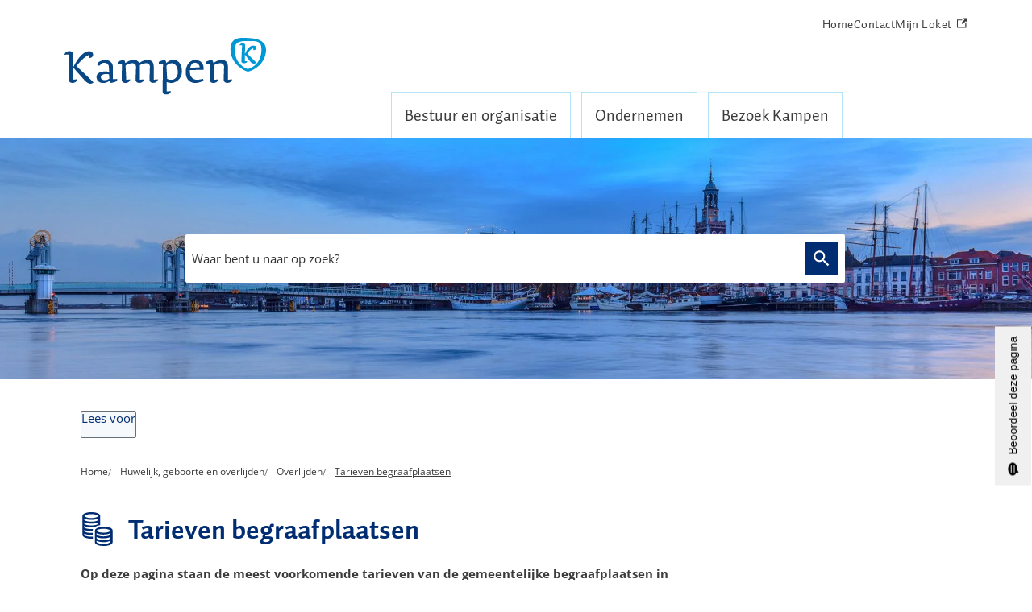

--- FILE ---
content_type: text/html; charset=utf-8
request_url: https://www.kampen.nl/tarieven-begraafplaatsen
body_size: 23887
content:
<!DOCTYPE html><html lang="nl"><head><meta charSet="utf-8"/><meta name="viewport" content="width=device-width"/><link rel="shortcut icon" href="/images/favicon96e3bf189eb70393.ico"/><title>Tarieven begraafplaatsen | Gemeente Kampen</title><meta name="description" content="Informatie over de kosten van begraven, grafhuur en onderhoud."/><meta property="og:title" content="Tarieven begraafplaatsen"/><meta property="og:type" content="Pagina"/><meta property="og:url" content="https://www.kampen.nl/tarieven-begraafplaatsen"/><meta property="og:logo" content="https://www.kampen.nl/images/logo9522c34959255aaf.svg"/><meta property="og:image" content="http://www.kampen.nl/sites/kampen/files/styles/open_online_2_1/public/2022-04/Headerfoto%20kampen.nl_.jpg?h=db539265&amp;itok=yxyrpTRI"/><meta property="og:image:width" content="1280"/><meta property="og:image:height" content="670"/><meta property="og:site_name" content="Gemeente Kampen"/><meta property="og:locale" content="nl"/><meta name="twitter:card" content="summary_large_image"/><meta name="twitter:title" content="Tarieven begraafplaatsen"/><meta name="twitter:description" content="Informatie over de kosten van begraven, grafhuur en onderhoud."/><meta name="twitter:image" content="http://www.kampen.nl/sites/kampen/files/styles/open_online_2_1/public/2022-04/Headerfoto%20kampen.nl_.jpg?h=db539265&amp;itok=yxyrpTRI"/><link rel="dns-prefetch" href="//cdn1.readspeaker.com"/><link rel="prefetch" href="https://cdn1.readspeaker.com/script/4787/webReader/webReader.js?pids=wr"/><script><!-- Google Tag Manager -->
(function(w,d,s,l,i){w[l]=w[l]||[];w[l].push({'gtm.start':
new Date().getTime(),event:'gtm.js'});var f=d.getElementsByTagName(s)[0],
j=d.createElement(s),dl=l!='dataLayer'?'&l='+l:'';j.async=true;j.src=
'https://www.googletagmanager.com/gtm.js?id='+i+dl;f.parentNode.insertBefore(j,f);
})(window,document,'script','dataLayer','GTM-T2SGFT28');
<!-- End Google Tag Manager --></script><link rel="preload" as="image" imagesrcset="/_next/image?url=http%3A%2F%2Fdvg-backend-httpd%2Fsites%2Fkampen%2Ffiles%2Fstyles%2Fopen_online_3_2%2Fpublic%2F2022-04%2FHeaderfoto%2520kampen.nl_.jpg%3Fh%3Ddb539265%26itok%3DRCH9hvOo&amp;w=32&amp;q=85 32w, /_next/image?url=http%3A%2F%2Fdvg-backend-httpd%2Fsites%2Fkampen%2Ffiles%2Fstyles%2Fopen_online_3_2%2Fpublic%2F2022-04%2FHeaderfoto%2520kampen.nl_.jpg%3Fh%3Ddb539265%26itok%3DRCH9hvOo&amp;w=32&amp;q=85 32w, /_next/image?url=http%3A%2F%2Fdvg-backend-httpd%2Fsites%2Fkampen%2Ffiles%2Fstyles%2Fopen_online_3_2%2Fpublic%2F2022-04%2FHeaderfoto%2520kampen.nl_.jpg%3Fh%3Ddb539265%26itok%3DRCH9hvOo&amp;w=320&amp;q=85 320w, /_next/image?url=http%3A%2F%2Fdvg-backend-httpd%2Fsites%2Fkampen%2Ffiles%2Fstyles%2Fopen_online_3_2%2Fpublic%2F2022-04%2FHeaderfoto%2520kampen.nl_.jpg%3Fh%3Ddb539265%26itok%3DRCH9hvOo&amp;w=320&amp;q=85 320w, /_next/image?url=http%3A%2F%2Fdvg-backend-httpd%2Fsites%2Fkampen%2Ffiles%2Fstyles%2Fopen_online_3_2%2Fpublic%2F2022-04%2FHeaderfoto%2520kampen.nl_.jpg%3Fh%3Ddb539265%26itok%3DRCH9hvOo&amp;w=480&amp;q=85 480w, /_next/image?url=http%3A%2F%2Fdvg-backend-httpd%2Fsites%2Fkampen%2Ffiles%2Fstyles%2Fopen_online_3_2%2Fpublic%2F2022-04%2FHeaderfoto%2520kampen.nl_.jpg%3Fh%3Ddb539265%26itok%3DRCH9hvOo&amp;w=480&amp;q=85 480w, /_next/image?url=http%3A%2F%2Fdvg-backend-httpd%2Fsites%2Fkampen%2Ffiles%2Fstyles%2Fopen_online_3_2%2Fpublic%2F2022-04%2FHeaderfoto%2520kampen.nl_.jpg%3Fh%3Ddb539265%26itok%3DRCH9hvOo&amp;w=828&amp;q=85 828w, /_next/image?url=http%3A%2F%2Fdvg-backend-httpd%2Fsites%2Fkampen%2Ffiles%2Fstyles%2Fopen_online_3_2%2Fpublic%2F2022-04%2FHeaderfoto%2520kampen.nl_.jpg%3Fh%3Ddb539265%26itok%3DRCH9hvOo&amp;w=828&amp;q=85 828w, /_next/image?url=http%3A%2F%2Fdvg-backend-httpd%2Fsites%2Fkampen%2Ffiles%2Fstyles%2Fopen_online_3_2%2Fpublic%2F2022-04%2FHeaderfoto%2520kampen.nl_.jpg%3Fh%3Ddb539265%26itok%3DRCH9hvOo&amp;w=1080&amp;q=85 1080w, /_next/image?url=http%3A%2F%2Fdvg-backend-httpd%2Fsites%2Fkampen%2Ffiles%2Fstyles%2Fopen_online_3_2%2Fpublic%2F2022-04%2FHeaderfoto%2520kampen.nl_.jpg%3Fh%3Ddb539265%26itok%3DRCH9hvOo&amp;w=1080&amp;q=85 1080w, /_next/image?url=http%3A%2F%2Fdvg-backend-httpd%2Fsites%2Fkampen%2Ffiles%2Fstyles%2Fopen_online_3_2%2Fpublic%2F2022-04%2FHeaderfoto%2520kampen.nl_.jpg%3Fh%3Ddb539265%26itok%3DRCH9hvOo&amp;w=1280&amp;q=85 1280w, /_next/image?url=http%3A%2F%2Fdvg-backend-httpd%2Fsites%2Fkampen%2Ffiles%2Fstyles%2Fopen_online_3_2%2Fpublic%2F2022-04%2FHeaderfoto%2520kampen.nl_.jpg%3Fh%3Ddb539265%26itok%3DRCH9hvOo&amp;w=1280&amp;q=85 1280w, /_next/image?url=http%3A%2F%2Fdvg-backend-httpd%2Fsites%2Fkampen%2Ffiles%2Fstyles%2Fopen_online_3_2%2Fpublic%2F2022-04%2FHeaderfoto%2520kampen.nl_.jpg%3Fh%3Ddb539265%26itok%3DRCH9hvOo&amp;w=1600&amp;q=85 1600w, /_next/image?url=http%3A%2F%2Fdvg-backend-httpd%2Fsites%2Fkampen%2Ffiles%2Fstyles%2Fopen_online_3_2%2Fpublic%2F2022-04%2FHeaderfoto%2520kampen.nl_.jpg%3Fh%3Ddb539265%26itok%3DRCH9hvOo&amp;w=1600&amp;q=85 1600w, /_next/image?url=http%3A%2F%2Fdvg-backend-httpd%2Fsites%2Fkampen%2Ffiles%2Fstyles%2Fopen_online_3_2%2Fpublic%2F2022-04%2FHeaderfoto%2520kampen.nl_.jpg%3Fh%3Ddb539265%26itok%3DRCH9hvOo&amp;w=1920&amp;q=85 1920w, /_next/image?url=http%3A%2F%2Fdvg-backend-httpd%2Fsites%2Fkampen%2Ffiles%2Fstyles%2Fopen_online_3_2%2Fpublic%2F2022-04%2FHeaderfoto%2520kampen.nl_.jpg%3Fh%3Ddb539265%26itok%3DRCH9hvOo&amp;w=1920&amp;q=85 1920w" imagesizes="
    (max-width: 419px) 420px,
    (max-width: 767px) 768px,
    768px"/><meta name="next-head-count" content="10"/><link rel="preload" href="/_next/static/css/3a0523ecd1a05ffd.css" as="style"/><link rel="stylesheet" href="/_next/static/css/3a0523ecd1a05ffd.css" data-n-g=""/><noscript data-n-css=""></noscript><script defer="" nomodule="" src="/_next/static/chunks/polyfills-c67a75d1b6f99dc8.js"></script><script src="/_next/static/chunks/webpack-a4a8791b2b95ac3c.js" defer=""></script><script src="/_next/static/chunks/framework-4507e49ee810f60a.js" defer=""></script><script src="/_next/static/chunks/main-4eaf9c8f217ad8c1.js" defer=""></script><script src="/_next/static/chunks/pages/_app-e0c28dd35d022cd3.js" defer=""></script><script src="/_next/static/chunks/82718-1d748ac759eff948.js" defer=""></script><script src="/_next/static/chunks/pages/%5B...path%5D-e3338d8fa3fdaabf.js" defer=""></script><script src="/_next/static/50918a97/_buildManifest.js" defer=""></script><script src="/_next/static/50918a97/_ssgManifest.js" defer=""></script><style id="jss-server-side">html {
  box-sizing: border-box;
  -webkit-font-smoothing: antialiased;
  -moz-osx-font-smoothing: grayscale;
}
*, *::before, *::after {
  box-sizing: inherit;
}
strong, b {
  font-weight: 700;
}
body {
  color: #3C3C3C;
  margin: 0;
  font-size: 15px;
  font-family: "Open Sans",Arial,Helvetica,sans-serif;
  font-weight: normal;
  line-height: 1.6em;
  letter-spacing: 0;
  background-color: #fff;
}
@media print {
  body {
    background-color: #fff;
  }
}
  body::backdrop {
    background-color: #fafafa;
  }
  body.mobile-menu-open {
    overflow: hidden;
  }
  fontFamily {
    0: ";
    1: R;
    2: o;
    3: b;
    4: o;
    5: t;
    6: o;
    7: ";
    8: ,;
    9:  ;
    10: ";
    11: H;
    12: e;
    13: l;
    14: v;
    15: e;
    16: t;
    17: i;
    18: c;
    19: a;
    20: ";
    21: ,;
    22:  ;
    23: ";
    24: A;
    25: r;
    26: i;
    27: a;
    28: l;
    29: ";
    30: ,;
    31:  ;
    32: s;
    33: a;
    34: n;
    35: s;
    36: -;
    37: s;
    38: e;
    39: r;
    40: i;
    41: f;
  }
  h1 {
    color: #002D72;
    font-size: 2.1rem;
    font-family: "AutoPro",Arial,Helvetica,sans-serif;
    font-weight: bold;
    line-height: 1.2em;
    letter-spacing: 0;
  }
  h2 {
    color: #002D72;
    font-size: 1.4rem;
    margin-top: 0;
    font-family: "AutoPro",Arial,Helvetica,sans-serif;
    font-weight: bolder;
    line-height: 1.3em;
    margin-bottom: 16px;
    letter-spacing: 0;
  }
  h3 {
    color: #002D72;
    font-size: 1.1rem;
    margin-top: 1.4rem;
    font-family: "AutoPro",Arial,Helvetica,sans-serif;
    font-weight: normal;
    line-height: 1.3rem;
    margin-bottom: 16px;
    letter-spacing: 0;
  }
  h4 {
    color: #002D72;
    font-size: 1rem;
    margin-top: 1.33rem;
    font-family: "AutoPro",Arial,Helvetica,sans-serif;
    font-weight: normal;
    line-height: 1.5rem;
    margin-bottom: 16px;
    letter-spacing: 0;
  }
  h5 {
    color: #002D72;
    font-size: 1rem;
    font-family: "AutoPro",Arial,Helvetica,sans-serif;
    font-weight: normal;
    line-height: 1.5rem;
    margin-bottom: 16px;
    letter-spacing: 0;
  }
  h6 {
    color: #002D72;
    font-size: 1rem;
    font-family: "AutoPro",Arial,Helvetica,sans-serif;
    font-weight: normal;
    line-height: 1.5rem;
    margin-bottom: 16px;
    letter-spacing: 0;
  }
  subtitle1 {
    font-size: 2rem;
    font-family: "Open Sans",Arial,Helvetica,sans-serif;
    font-weight: normal;
    line-height: 2.5rem;
    letter-spacing: 0;
  }
  subtitle2 {
    font-size: 1.5rem;
    font-family: "Open Sans",Arial,Helvetica,sans-serif;
    font-weight: normal;
    line-height: 2rem;
    letter-spacing: 0;
  }
  body1 {
    color: #3C3C3C;
    font-size: 15px;
    font-family: "Open Sans",Arial,Helvetica,sans-serif;
    font-weight: normal;
    line-height: 1.6em;
    letter-spacing: 0;
  }
  body2 {
    color: #3C3C3C;
    font-size: 15px;
    font-family: "Open Sans",Arial,Helvetica,sans-serif;
    font-weight: normal;
    line-height: 1.6em;
    letter-spacing: 0;
  }
  button {
    font-size: 1.2rem;
    font-family: "Open Sans",Arial,Helvetica,sans-serif;
    font-weight: 400;
    line-height: 1.6;
    letter-spacing: 0;
    text-transform: none;
  }
  caption {
    font-size: 0.8571428571428571rem;
    font-family: "Roboto", "Helvetica", "Arial", sans-serif;
    font-weight: 400;
    line-height: 1.66;
    letter-spacing: 0.03333em;
  }
  overline {
    font-size: 0.8571428571428571rem;
    font-family: "Roboto", "Helvetica", "Arial", sans-serif;
    font-weight: 400;
    line-height: 2.66;
    letter-spacing: 0.08333em;
    text-transform: uppercase;
  }
@font-face {
  font-family: "AutoPro";
  font-style: normal;
  font-weight: 400;
  font-stretch: 100%;
  font-display: swap;
  src: url('/fonts/AutoPro-Regular0129750911a51a26.woff2') format('woff2'),
          url('/fonts/AutoPro-Regularc9057406f7762ffc.woff') format('woff'); ;
}
@font-face {
  font-family: "AutoPro";
  font-style: bold;
  font-weight: 700;
  font-stretch: 100%;
  font-display: swap;
  src: url('/fonts/AutoPro-Bold0b1a9388cf5dd8e7.woff2') format('woff2'),
          url('/fonts/AutoPro-Bolda0d617dfb8154fb3.woff') format('woff'); ;
}
@font-face {
  font-family: "Open Sans";
  font-style: normal;
  font-weight: 400;
  font-stretch: 100%;
  font-display: swap;
  src: url('/fonts/open-sans-v26-latin-regular82fd58537a22e18c.woff2') format('woff2'),
        url('/fonts/open-sans-v26-latin-regularaa02e5998153a7ac.woff') format('woff'); ;
}
@font-face {
  font-family: "Open Sans";
  font-style: italic;
  font-weight: 400;
  font-stretch: 100%;
  font-display: swap;
  src: url('/fonts/open-sans-v26-latin-italicf6249c6067786d9d.woff2') format('woff2'),
        url('/fonts/open-sans-v26-latin-italic9acf5e63e76651f0.woff') format('woff'); ;
}
@font-face {
  font-family: "Open Sans";
  font-style: normal;
  font-weight: 600;
  font-stretch: 100%;
  font-display: swap;
  src: url('/fonts/open-sans-v26-latin-60077ab1371e21c2870.woff2') format('woff2'),
        url('/fonts/open-sans-v26-latin-600e664a7a763f6dba4.woff') format('woff');
}
@font-face {
  font-family: "Open Sans";
  font-style: Italic;
  font-weight: 600;
  font-stretch: 100%;
  font-display: swap;
  src: url('/fonts/open-sans-v26-latin-600italica058a1e69dca0894.woff2') format('woff2'),
        url('/fonts/open-sans-v26-latin-600italiccaa434bd859c25ef.woff') format('woff');
}
@font-face {
  font-family: "Open Sans";
  font-style: normal;
  font-weight: 700;
  font-stretch: 100%;
  font-display: swap;
  src: url('/fonts/open-sans-v26-latin-700b912b613c6155da9.woff2') format('woff2'),
        url('/fonts/open-sans-v26-latin-700055d9f07c895be2b.woff') format('woff');
}
@font-face {
  font-family: "Open Sans";
  font-style: italic;
  font-weight: 700;
  font-stretch: 100%;
  font-display: swap;
  src: url('/fonts/open-sans-v26-latin-700italica94b9cc9137fdde2.woff2') format('woff2'),
        url('/fonts/open-sans-v26-latin-700italicc87f5cc3013c9121.woff') format('woff');
}
@media (prefers-color-scheme: dark) {
  body {
    background-color: #fff !important;
  }
}
  .visually-hidden {
    clip: rect(0 0 0 0);
    width: 1px;
    border: 0;
    height: 1px;
    margin: -1px;
    overflow: hidden;
    position: absolute;
    word-wrap: normal;
    white-space: nowrap;
  }
  p {
    margin: 0;
  }
  a, .component-richtext a.MuiLink-underlineHover {
    color: #002D72;
    text-decoration: underline;
  }
  a:hover, .component-richtext a.MuiLink-underlineHover:hover {
    color: #cb1226;
    text-decoration: underline;
    text-decoration-thickness: 2px;
  }
  ul, ol {
    margin-top: 0;
  }
  ul li::marker, ol li::marker {
    color: #002D72;
    font-weight: 600;
  }
  ol + *:not(h2,h3,h4,h5,h6), p + *:not(h2,h3,h4,h5,h6), ul + *:not(h2,h3,h4,h5,h6) , table + * , .scrollbox + *  {
    margin-top: 1.56rem;
    margin-bottom: 0;
  }
  .retain-text {
    max-width: 768px;
  }
  table {
    width: 100%;
    border-spacing: 0;
    border-collapse: collapse;
  }
  table caption {
    font-size: 18px;
    text-align: start;
  }
  table tr {
    border-bottom: 1px solid #E0E0E0;
  }
  footer table tr {
    border-width: 0;
  }
  table th {
    padding: 8px;
    text-align: start;
    font-weight: 600;
    line-height: 1.6;
    vertical-align: top;
  }
  table td {
    padding: 8px;
    text-align: start;
    line-height: 1.6;
    vertical-align: top;
  }
  table thead a {
    color: #002D72;
    text-decoration: underline;
  }
  table tbody a {
    color: #002D72;
    text-decoration: underline;
  }
  table tbody a:hover {
    text-decoration: none;
  }
  table tbody a:link, table tbody a:visited, table tbody a:active {
    color: #002D72;
  }
  table tbody a.active:focus, table tbody a.active:hover, table tbody a:focus, table tbody a:hover {
    color: #333;
    text-decoration: none;
  }
  table thead a:hover {
    text-decoration: none;
  }
  table thead a.active:focus, table thead a.active:hover, table thead a:focus, table thead a:hover {
    color: #002D72;
    text-decoration: none;
  }
  table tr:last-child {
    border-width: 0;
  }
  table tr th:first-child, table tr td:first-child {
    padding-left: 0 !important;
  }
  table tr th:last-child, table tr td:last-child {
    padding-right: 0 !important;
  }
  .text__highlight {
    padding: 10px;
    background-color: #f1f1f1;
    border-inline-start: solid 4px #002D72;
  }
  .text__attention {
    padding: 10px 10px 10px 50px;
    position: relative;
    background-color: #f1f1f1;
  }
  .text__attention::before {
    top: 3px;
    left: 3px;
    color: #002D72;
    width: 30px;
    height: 30px;
    content: "!";
    display: flex;
    position: absolute;
    align-items: center;
    font-weight: 700;
    justify-content: center;
    background-color: #fff;
    margin-inline-end: 15px;
  }
  .skip-link-focus {
    clip: rect(0 0 0 0);
    width: 1px;
    height: 1px;
    overflow: hidden;
    position: absolute;
    clip-path: inset(50%);
    white-space: nowrap;
  }
  .skip-link {
    top: 0;
    left: 20px;
    border: 3px solid #00A3E0;
    display: flex;
    padding: 10px;
    z-index: 999;
    position: fixed;
    transform: translateY(-101%);
    align-items: center;
    justify-content: center;
    background-color: #fff;
  }
  .skip-link:focus {
    transform: translateY(20px);
  }
  .description {
    font-size: 1rem;
  }
@media only screen and (max-width: 420px) {
  h1, h2, h3 {
    hyphens: auto;
  }
}
  body.path-webform header.content-header {
    display: none;
  }
  a.blauw, a.blauw_25, a.blauw_50, a.blauw_75, a.blauw_text {
    color: #fff !important;
    display: inline-flex;
    padding: 10px;
    font-size: 1.2rem;
    line-height: 1.6em;
    text-decoration: none !important;
    background-color: #002D72;
  }
  a.blauw::before, a.blauw_25::before, a.blauw_50::before, a.blauw_75::before, a.blauw_text::before {
    order: 1;
    width: 15px;
    height: 20px;
    content: url("data:image/svg+xml,%3Csvg width='24' height='24' fill='white' xmlns='http://www.w3.org/2000/svg'%3E%3Cpath d='M10.586 6.343 12 4.93 19.071 12 12 19.071l-1.414-1.414L16.243 12l-5.657-5.657Z' /%3E%3C/svg%3E");
    display: inline-block;
    position: relative;
    transform: translateY(-2px);
    align-self: center;
    margin-left: 3px;
  }
  a.blauw::after, a.blauw_25::after, a.blauw_50::after, a.blauw_75::after, a.blauw_text::after {
    order: 2;
    filter: brightness(0) invert(1);
    margin-left: 10px;
  }
  a.blauw:hover, a.blauw_25:hover, a.blauw_50:hover, a.blauw_75:hover, a.blauw_text:hover {
    color: #fff !important;
    text-decoration: underline !important;
    background-color: #002D72;
    text-decoration-color: #fff;
  }
  a.rood, a.rood_25, a.rood_50, a.rood_75, a.rood_text {
    color: #fff !important;
    display: inline-flex;
    padding: 10px;
    font-size: 1.2rem;
    line-height: 1.6em;
    text-decoration: none !important;
    background-color: #cb1226;
  }
  a.rood::before, a.rood_25::before, a.rood_50::before, a.rood_75::before, a.rood_text::before {
    order: 1;
    width: 15px;
    height: 20px;
    content: url("data:image/svg+xml,%3Csvg width='24' height='24' fill='white' xmlns='http://www.w3.org/2000/svg'%3E%3Cpath d='M10.586 6.343 12 4.93 19.071 12 12 19.071l-1.414-1.414L16.243 12l-5.657-5.657Z' /%3E%3C/svg%3E");
    display: inline-block;
    position: relative;
    transform: translateY(-2px);
    align-self: center;
    margin-left: 3px;
  }
  a.rood::after, a.rood_25::after, a.rood_50::after, a.rood_75::after, a.rood_text::after {
    order: 2;
    filter: brightness(0) invert(1);
    margin-left: 10px;
  }
  a.rood:hover, a.rood_25:hover, a.rood_50:hover, a.rood_75:hover, a.rood_text:hover {
    color: #fff !important;
    text-decoration: underline !important;
    background-color: #cb1226;
    text-decoration-color: #fff;
  }
  pxToRem {
    0: N;
    1: a;
    2: N;
    3: r;
    4: e;
    5: m;
  }
  round {  }
  .MuiSvgIcon-root {
    fill: currentColor;
    width: 1em;
    height: 1em;
    display: inline-block;
    font-size: 1.5rem;
    transition: fill 200ms cubic-bezier(0.4, 0, 0.2, 1) 0ms;
    flex-shrink: 0;
    user-select: none;
  }
  .MuiSvgIcon-colorPrimary {
    color: #00A3E0;
  }
  .MuiSvgIcon-colorSecondary {
    color: #cb1226;
  }
  .MuiSvgIcon-colorAction {
    color: rgba(0, 0, 0, 0.54);
  }
  .MuiSvgIcon-colorError {
    color: #bb0000;
  }
  .MuiSvgIcon-colorDisabled {
    color: rgba(0, 0, 0, 0.26);
  }
  .MuiSvgIcon-fontSizeInherit {
    font-size: inherit;
  }
  .MuiSvgIcon-fontSizeSmall {
    font-size: 1.25rem;
  }
  .MuiSvgIcon-fontSizeLarge {
    font-size: 2.1875rem;
  }
  .MuiButtonBase-root {
    color: inherit;
    border: 0;
    cursor: pointer;
    margin: 0;
    display: inline-flex;
    outline: 0;
    padding: 0;
    position: relative;
    align-items: center;
    user-select: none;
    border-radius: 0;
    vertical-align: middle;
    -moz-appearance: none;
    justify-content: center;
    text-decoration: none;
    background-color: transparent;
    -webkit-appearance: none;
    -webkit-tap-highlight-color: transparent;
  }
  .MuiButtonBase-root::-moz-focus-inner {
    border-style: none;
  }
  .MuiButtonBase-root.Mui-disabled {
    cursor: default;
    pointer-events: none;
  }
@media print {
  .MuiButtonBase-root {
    color-adjust: exact;
  }
}

  .jss19 {
    display: flex;
    flex-grow: 1;
    flex-direction: row;
    justify-content: space-between;
  }
  .jss20 {  }
  .jss34 {  }
  .jss35 {
    display: flex;
    flex-grow: 1;
    flex-direction: column;
    justify-content: space-between;
  }
  .jss47 {  }
  .jss50 {  }
  .jss64 {
    width: 100%;
  }
  .jss65 {  }
  .jss90 {  }
  .jss91 {  }
  .jss109 {  }
  .MuiTypography-root {
    margin: 0;
  }
  .MuiTypography-body2 {
    color: #3C3C3C;
    font-size: 15px;
    font-family: "Open Sans",Arial,Helvetica,sans-serif;
    font-weight: normal;
    line-height: 1.6em;
    letter-spacing: 0;
  }
  .MuiTypography-body1 {
    color: #3C3C3C;
    font-size: 15px;
    font-family: "Open Sans",Arial,Helvetica,sans-serif;
    font-weight: normal;
    line-height: 1.6em;
    letter-spacing: 0;
  }
  .MuiTypography-caption {
    font-size: 0.75rem;
    font-family: "Roboto", "Helvetica", "Arial", sans-serif;
    font-weight: 400;
    line-height: 1.66;
    letter-spacing: 0.03333em;
  }
  .MuiTypography-button {
    font-size: 1.2rem;
    font-family: "Open Sans",Arial,Helvetica,sans-serif;
    font-weight: 400;
    line-height: 1.6;
    letter-spacing: 0;
    text-transform: none;
  }
  .MuiTypography-h1 {
    color: #002D72;
    font-size: 2.1rem;
    font-family: "AutoPro",Arial,Helvetica,sans-serif;
    font-weight: bold;
    line-height: 1.2em;
    letter-spacing: 0;
  }
  .MuiTypography-h2 {
    color: #002D72;
    font-size: 1.4rem;
    margin-top: 0;
    font-family: "AutoPro",Arial,Helvetica,sans-serif;
    font-weight: bolder;
    line-height: 1.3em;
    margin-bottom: 16px;
    letter-spacing: 0;
  }
  .MuiTypography-h3 {
    color: #002D72;
    font-size: 1.1rem;
    margin-top: 1.4rem;
    font-family: "AutoPro",Arial,Helvetica,sans-serif;
    font-weight: normal;
    line-height: 1.3rem;
    margin-bottom: 16px;
    letter-spacing: 0;
  }
  .MuiTypography-h4 {
    color: #002D72;
    font-size: 1rem;
    margin-top: 1.33rem;
    font-family: "AutoPro",Arial,Helvetica,sans-serif;
    font-weight: normal;
    line-height: 1.5rem;
    margin-bottom: 16px;
    letter-spacing: 0;
  }
  .MuiTypography-h5 {
    color: #002D72;
    font-size: 1rem;
    font-family: "AutoPro",Arial,Helvetica,sans-serif;
    font-weight: normal;
    line-height: 1.5rem;
    margin-bottom: 16px;
    letter-spacing: 0;
  }
  .MuiTypography-h6 {
    color: #002D72;
    font-size: 1rem;
    font-family: "AutoPro",Arial,Helvetica,sans-serif;
    font-weight: normal;
    line-height: 1.5rem;
    margin-bottom: 16px;
    letter-spacing: 0;
  }
  .MuiTypography-subtitle1 {
    font-size: 2rem;
    font-family: "Open Sans",Arial,Helvetica,sans-serif;
    font-weight: normal;
    line-height: 2.5rem;
    letter-spacing: 0;
  }
  .MuiTypography-subtitle2 {
    font-size: 1.5rem;
    font-family: "Open Sans",Arial,Helvetica,sans-serif;
    font-weight: normal;
    line-height: 2rem;
    letter-spacing: 0;
  }
  .MuiTypography-overline {
    font-size: 0.75rem;
    font-family: "Roboto", "Helvetica", "Arial", sans-serif;
    font-weight: 400;
    line-height: 2.66;
    letter-spacing: 0.08333em;
    text-transform: uppercase;
  }
  .MuiTypography-srOnly {
    width: 1px;
    height: 1px;
    overflow: hidden;
    position: absolute;
  }
  .MuiTypography-alignLeft {
    text-align: left;
  }
  .MuiTypography-alignCenter {
    text-align: center;
  }
  .MuiTypography-alignRight {
    text-align: right;
  }
  .MuiTypography-alignJustify {
    text-align: justify;
  }
  .MuiTypography-noWrap {
    overflow: hidden;
    white-space: nowrap;
    text-overflow: ellipsis;
  }
  .MuiTypography-gutterBottom {
    margin-bottom: 0.35em;
  }
  .MuiTypography-paragraph {
    margin-bottom: 16px;
  }
  .MuiTypography-colorInherit {
    color: inherit;
  }
  .MuiTypography-colorPrimary {
    color: #00A3E0;
  }
  .MuiTypography-colorSecondary {
    color: #cb1226;
  }
  .MuiTypography-colorTextPrimary {
    color: #3C3C3C;
  }
  .MuiTypography-colorTextSecondary {
    color: #333;
  }
  .MuiTypography-colorError {
    color: #bb0000;
  }
  .MuiTypography-displayInline {
    display: inline;
  }
  .MuiTypography-displayBlock {
    display: block;
  }
  .MuiButton-root {
    color: #3C3C3C;
    padding: 6px 16px;
    font-size: 1.2rem;
    min-width: 64px;
    box-sizing: border-box;
    transition: background-color 250ms cubic-bezier(0.4, 0, 0.2, 1) 0ms,box-shadow 250ms cubic-bezier(0.4, 0, 0.2, 1) 0ms,border 250ms cubic-bezier(0.4, 0, 0.2, 1) 0ms;
    font-family: "Open Sans",Arial,Helvetica,sans-serif;
    font-weight: 400;
    line-height: 1.6;
    border-radius: 4px;
    letter-spacing: 0;
    text-transform: none;
  }
  .MuiButton-root:hover {
    text-decoration: none;
    background-color: rgba(60, 60, 60, 0.04);
  }
  .MuiButton-root.Mui-disabled {
    color: rgba(0, 0, 0, 0.26);
  }
@media (hover: none) {
  .MuiButton-root:hover {
    background-color: transparent;
  }
}
  .MuiButton-root:hover.Mui-disabled {
    background-color: transparent;
  }
  .MuiButton-label {
    width: 100%;
    display: inherit;
    align-items: inherit;
    justify-content: inherit;
  }
  .MuiButton-text {
    padding: 6px 8px;
  }
  .MuiButton-textPrimary {
    color: #00A3E0;
  }
  .MuiButton-textPrimary:hover {
    background-color: rgba(0, 163, 224, 0.04);
  }
@media (hover: none) {
  .MuiButton-textPrimary:hover {
    background-color: transparent;
  }
}
  .MuiButton-textSecondary {
    color: #cb1226;
  }
  .MuiButton-textSecondary:hover {
    background-color: rgba(203, 18, 38, 0.04);
  }
@media (hover: none) {
  .MuiButton-textSecondary:hover {
    background-color: transparent;
  }
}
  .MuiButton-outlined {
    border: 1px solid rgba(0, 0, 0, 0.23);
    padding: 5px 15px;
  }
  .MuiButton-outlined.Mui-disabled {
    border: 1px solid rgba(0, 0, 0, 0.12);
  }
  .MuiButton-outlinedPrimary {
    color: #00A3E0;
    border: 1px solid rgba(0, 163, 224, 0.5);
  }
  .MuiButton-outlinedPrimary:hover {
    border: 1px solid #00A3E0;
    background-color: rgba(0, 163, 224, 0.04);
  }
@media (hover: none) {
  .MuiButton-outlinedPrimary:hover {
    background-color: transparent;
  }
}
  .MuiButton-outlinedSecondary {
    color: #cb1226;
    border: 1px solid rgba(203, 18, 38, 0.5);
  }
  .MuiButton-outlinedSecondary:hover {
    border: 1px solid #cb1226;
    background-color: rgba(203, 18, 38, 0.04);
  }
  .MuiButton-outlinedSecondary.Mui-disabled {
    border: 1px solid rgba(0, 0, 0, 0.26);
  }
@media (hover: none) {
  .MuiButton-outlinedSecondary:hover {
    background-color: transparent;
  }
}
  .MuiButton-contained {
    color: rgba(0, 0, 0, 0.87);
    box-shadow: 0px 3px 1px -2px rgba(0,0,0,0.2),0px 2px 2px 0px rgba(0,0,0,0.14),0px 1px 5px 0px rgba(0,0,0,0.12);
    background-color: #E0E0E0;
  }
  .MuiButton-contained:hover {
    box-shadow: 0px 2px 4px -1px rgba(0,0,0,0.2),0px 4px 5px 0px rgba(0,0,0,0.14),0px 1px 10px 0px rgba(0,0,0,0.12);
    background-color: #d5d5d5;
  }
  .MuiButton-contained.Mui-focusVisible {
    box-shadow: 0px 3px 5px -1px rgba(0,0,0,0.2),0px 6px 10px 0px rgba(0,0,0,0.14),0px 1px 18px 0px rgba(0,0,0,0.12);
  }
  .MuiButton-contained:active {
    box-shadow: 0px 5px 5px -3px rgba(0,0,0,0.2),0px 8px 10px 1px rgba(0,0,0,0.14),0px 3px 14px 2px rgba(0,0,0,0.12);
  }
  .MuiButton-contained.Mui-disabled {
    color: rgba(0, 0, 0, 0.26);
    box-shadow: none;
    background-color: rgba(0, 0, 0, 0.12);
  }
@media (hover: none) {
  .MuiButton-contained:hover {
    box-shadow: 0px 3px 1px -2px rgba(0,0,0,0.2),0px 2px 2px 0px rgba(0,0,0,0.14),0px 1px 5px 0px rgba(0,0,0,0.12);
    background-color: #E0E0E0;
  }
}
  .MuiButton-contained:hover.Mui-disabled {
    background-color: rgba(0, 0, 0, 0.12);
  }
  .MuiButton-containedPrimary {
    color: #f7f7f7;
    background-color: #00A3E0;
  }
  .MuiButton-containedPrimary:hover {
    background-color: rgb(0, 114, 156);
  }
@media (hover: none) {
  .MuiButton-containedPrimary:hover {
    background-color: #00A3E0;
  }
}
  .MuiButton-containedSecondary {
    color: #fff;
    background-color: #cb1226;
  }
  .MuiButton-containedSecondary:hover {
    background-color: rgb(142, 12, 26);
  }
@media (hover: none) {
  .MuiButton-containedSecondary:hover {
    background-color: #cb1226;
  }
}
  .MuiButton-disableElevation {
    box-shadow: none;
  }
  .MuiButton-disableElevation:hover {
    box-shadow: none;
  }
  .MuiButton-disableElevation.Mui-focusVisible {
    box-shadow: none;
  }
  .MuiButton-disableElevation:active {
    box-shadow: none;
  }
  .MuiButton-disableElevation.Mui-disabled {
    box-shadow: none;
  }
  .MuiButton-colorInherit {
    color: inherit;
    border-color: currentColor;
  }
  .MuiButton-textSizeSmall {
    padding: 4px 5px;
    font-size: 0.8125rem;
  }
  .MuiButton-textSizeLarge {
    padding: 8px 11px;
    font-size: 0.9375rem;
  }
  .MuiButton-outlinedSizeSmall {
    padding: 3px 9px;
    font-size: 0.8125rem;
  }
  .MuiButton-outlinedSizeLarge {
    padding: 7px 21px;
    font-size: 0.9375rem;
  }
  .MuiButton-containedSizeSmall {
    padding: 4px 10px;
    font-size: 0.8125rem;
  }
  .MuiButton-containedSizeLarge {
    padding: 8px 22px;
    font-size: 0.9375rem;
  }
  .MuiButton-fullWidth {
    width: 100%;
  }
  .MuiButton-startIcon {
    display: inherit;
    margin-left: -4px;
    margin-right: 8px;
  }
  .MuiButton-startIcon.MuiButton-iconSizeSmall {
    margin-left: -2px;
  }
  .MuiButton-endIcon {
    display: inherit;
    margin-left: 8px;
    margin-right: -4px;
  }
  .MuiButton-endIcon.MuiButton-iconSizeSmall {
    margin-right: -2px;
  }
  .MuiButton-iconSizeSmall > *:first-child {
    font-size: 18px;
  }
  .MuiButton-iconSizeMedium > *:first-child {
    font-size: 20px;
  }
  .MuiButton-iconSizeLarge > *:first-child {
    font-size: 22px;
  }
  .MuiContainer-root {
    width: 100%;
    display: block;
    box-sizing: border-box;
    margin-left: auto;
    margin-right: auto;
    padding-left: 16px;
    padding-right: 16px;
  }
@media (min-width:768px) {
  .MuiContainer-root {
    padding-left: 24px;
    padding-right: 24px;
  }
}
  .MuiContainer-disableGutters {
    padding-left: 0;
    padding-right: 0;
  }
@media (min-width:420px) {
  .MuiContainer-fixed {
    max-width: 420px;
  }
}
@media (min-width:768px) {
  .MuiContainer-fixed {
    max-width: 768px;
  }
}
@media (min-width:960px) {
  .MuiContainer-fixed {
    max-width: 960px;
  }
}
@media (min-width:1280px) {
  .MuiContainer-fixed {
    max-width: 1280px;
  }
}
@media (min-width:1920px) {
  .MuiContainer-fixed {
    max-width: 1920px;
  }
}
@media (min-width:420px) {
  .MuiContainer-maxWidthXs {
    max-width: 444px;
  }
}
@media (min-width:768px) {
  .MuiContainer-maxWidthSm {
    max-width: 768px;
  }
}
@media (min-width:960px) {
  .MuiContainer-maxWidthMd {
    max-width: 960px;
  }
}
@media (min-width:1280px) {
  .MuiContainer-maxWidthLg {
    max-width: 1280px;
  }
}
@media (min-width:1920px) {
  .MuiContainer-maxWidthXl {
    max-width: 1920px;
  }
}
@keyframes mui-auto-fill {}
@keyframes mui-auto-fill-cancel {}
  .MuiInputBase-root {
    color: #3C3C3C;
    cursor: text;
    display: inline-flex;
    position: relative;
    font-size: 15px;
    box-sizing: border-box;
    align-items: center;
    font-family: "Open Sans",Arial,Helvetica,sans-serif;
    font-weight: normal;
    line-height: 1.1876em;
    letter-spacing: 0;
  }
  .MuiInputBase-root.Mui-disabled {
    color: rgba(0, 0, 0, 0.38);
    cursor: default;
  }
  .MuiInputBase-multiline {
    padding: 6px 0 7px;
  }
  .MuiInputBase-multiline.MuiInputBase-marginDense {
    padding-top: 3px;
  }
  .MuiInputBase-fullWidth {
    width: 100%;
  }
  .MuiInputBase-input {
    font: inherit;
    color: currentColor;
    width: 100%;
    border: 0;
    height: 1.1876em;
    margin: 0;
    display: block;
    padding: 6px 0 7px;
    min-width: 0;
    background: none;
    box-sizing: content-box;
    animation-name: mui-auto-fill-cancel;
    letter-spacing: inherit;
    animation-duration: 10ms;
    -webkit-tap-highlight-color: transparent;
  }
  .MuiInputBase-input::-webkit-input-placeholder {
    color: currentColor;
    opacity: 0.42;
    transition: opacity 200ms cubic-bezier(0.4, 0, 0.2, 1) 0ms;
  }
  .MuiInputBase-input::-moz-placeholder {
    color: currentColor;
    opacity: 0.42;
    transition: opacity 200ms cubic-bezier(0.4, 0, 0.2, 1) 0ms;
  }
  .MuiInputBase-input:-ms-input-placeholder {
    color: currentColor;
    opacity: 0.42;
    transition: opacity 200ms cubic-bezier(0.4, 0, 0.2, 1) 0ms;
  }
  .MuiInputBase-input::-ms-input-placeholder {
    color: currentColor;
    opacity: 0.42;
    transition: opacity 200ms cubic-bezier(0.4, 0, 0.2, 1) 0ms;
  }
  .MuiInputBase-input:focus {
    outline: 0;
  }
  .MuiInputBase-input:invalid {
    box-shadow: none;
  }
  .MuiInputBase-input::-webkit-search-decoration {
    -webkit-appearance: none;
  }
  .MuiInputBase-input.Mui-disabled {
    opacity: 1;
  }
  .MuiInputBase-input:-webkit-autofill {
    animation-name: mui-auto-fill;
    animation-duration: 5000s;
  }
  label[data-shrink=false] + .MuiInputBase-formControl .MuiInputBase-input::-webkit-input-placeholder {
    opacity: 0 !important;
  }
  label[data-shrink=false] + .MuiInputBase-formControl .MuiInputBase-input::-moz-placeholder {
    opacity: 0 !important;
  }
  label[data-shrink=false] + .MuiInputBase-formControl .MuiInputBase-input:-ms-input-placeholder {
    opacity: 0 !important;
  }
  label[data-shrink=false] + .MuiInputBase-formControl .MuiInputBase-input::-ms-input-placeholder {
    opacity: 0 !important;
  }
  label[data-shrink=false] + .MuiInputBase-formControl .MuiInputBase-input:focus::-webkit-input-placeholder {
    opacity: 0.42;
  }
  label[data-shrink=false] + .MuiInputBase-formControl .MuiInputBase-input:focus::-moz-placeholder {
    opacity: 0.42;
  }
  label[data-shrink=false] + .MuiInputBase-formControl .MuiInputBase-input:focus:-ms-input-placeholder {
    opacity: 0.42;
  }
  label[data-shrink=false] + .MuiInputBase-formControl .MuiInputBase-input:focus::-ms-input-placeholder {
    opacity: 0.42;
  }
  .MuiInputBase-inputMarginDense {
    padding-top: 3px;
  }
  .MuiInputBase-inputMultiline {
    height: auto;
    resize: none;
    padding: 0;
  }
  .MuiInputBase-inputTypeSearch {
    -moz-appearance: textfield;
    -webkit-appearance: textfield;
  }
  .MuiFormControl-root {
    border: 0;
    margin: 0;
    display: inline-flex;
    padding: 0;
    position: relative;
    min-width: 0;
    flex-direction: column;
    vertical-align: top;
  }
  .MuiFormControl-marginNormal {
    margin-top: 16px;
    margin-bottom: 8px;
  }
  .MuiFormControl-marginDense {
    margin-top: 8px;
    margin-bottom: 4px;
  }
  .MuiFormControl-fullWidth {
    width: 100%;
  }
  .MuiFormLabel-root {
    color: #3C3C3C;
    padding: 0;
    font-size: 15px;
    font-family: "Open Sans",Arial,Helvetica,sans-serif;
    font-weight: normal;
    line-height: 1;
    letter-spacing: 0;
  }
  .MuiFormLabel-root.Mui-focused {
    color: #00A3E0;
  }
  .MuiFormLabel-root.Mui-disabled {
    color: rgba(0, 0, 0, 0.38);
  }
  .MuiFormLabel-root.Mui-error {
    color: #bb0000;
  }
  .MuiFormLabel-colorSecondary.Mui-focused {
    color: #cb1226;
  }
  .MuiFormLabel-asterisk.Mui-error {
    color: #bb0000;
  }
  .MuiGrid-container {
    width: 100%;
    display: flex;
    flex-wrap: wrap;
    box-sizing: border-box;
  }
  .MuiGrid-item {
    margin: 0;
    box-sizing: border-box;
  }
  .MuiGrid-zeroMinWidth {
    min-width: 0;
  }
  .MuiGrid-direction-xs-column {
    flex-direction: column;
  }
  .MuiGrid-direction-xs-column-reverse {
    flex-direction: column-reverse;
  }
  .MuiGrid-direction-xs-row-reverse {
    flex-direction: row-reverse;
  }
  .MuiGrid-wrap-xs-nowrap {
    flex-wrap: nowrap;
  }
  .MuiGrid-wrap-xs-wrap-reverse {
    flex-wrap: wrap-reverse;
  }
  .MuiGrid-align-items-xs-center {
    align-items: center;
  }
  .MuiGrid-align-items-xs-flex-start {
    align-items: flex-start;
  }
  .MuiGrid-align-items-xs-flex-end {
    align-items: flex-end;
  }
  .MuiGrid-align-items-xs-baseline {
    align-items: baseline;
  }
  .MuiGrid-align-content-xs-center {
    align-content: center;
  }
  .MuiGrid-align-content-xs-flex-start {
    align-content: flex-start;
  }
  .MuiGrid-align-content-xs-flex-end {
    align-content: flex-end;
  }
  .MuiGrid-align-content-xs-space-between {
    align-content: space-between;
  }
  .MuiGrid-align-content-xs-space-around {
    align-content: space-around;
  }
  .MuiGrid-justify-content-xs-center {
    justify-content: center;
  }
  .MuiGrid-justify-content-xs-flex-end {
    justify-content: flex-end;
  }
  .MuiGrid-justify-content-xs-space-between {
    justify-content: space-between;
  }
  .MuiGrid-justify-content-xs-space-around {
    justify-content: space-around;
  }
  .MuiGrid-justify-content-xs-space-evenly {
    justify-content: space-evenly;
  }
  .MuiGrid-spacing-xs-1 {
    width: calc(100% + 8px);
    margin: -4px;
  }
  .MuiGrid-spacing-xs-1 > .MuiGrid-item {
    padding: 4px;
  }
  .MuiGrid-spacing-xs-2 {
    width: calc(100% + 16px);
    margin: -8px;
  }
  .MuiGrid-spacing-xs-2 > .MuiGrid-item {
    padding: 8px;
  }
  .MuiGrid-spacing-xs-3 {
    width: calc(100% + 24px);
    margin: -12px;
  }
  .MuiGrid-spacing-xs-3 > .MuiGrid-item {
    padding: 12px;
  }
  .MuiGrid-spacing-xs-4 {
    width: calc(100% + 32px);
    margin: -16px;
  }
  .MuiGrid-spacing-xs-4 > .MuiGrid-item {
    padding: 16px;
  }
  .MuiGrid-spacing-xs-5 {
    width: calc(100% + 40px);
    margin: -20px;
  }
  .MuiGrid-spacing-xs-5 > .MuiGrid-item {
    padding: 20px;
  }
  .MuiGrid-spacing-xs-6 {
    width: calc(100% + 48px);
    margin: -24px;
  }
  .MuiGrid-spacing-xs-6 > .MuiGrid-item {
    padding: 24px;
  }
  .MuiGrid-spacing-xs-7 {
    width: calc(100% + 56px);
    margin: -28px;
  }
  .MuiGrid-spacing-xs-7 > .MuiGrid-item {
    padding: 28px;
  }
  .MuiGrid-spacing-xs-8 {
    width: calc(100% + 64px);
    margin: -32px;
  }
  .MuiGrid-spacing-xs-8 > .MuiGrid-item {
    padding: 32px;
  }
  .MuiGrid-spacing-xs-9 {
    width: calc(100% + 72px);
    margin: -36px;
  }
  .MuiGrid-spacing-xs-9 > .MuiGrid-item {
    padding: 36px;
  }
  .MuiGrid-spacing-xs-10 {
    width: calc(100% + 80px);
    margin: -40px;
  }
  .MuiGrid-spacing-xs-10 > .MuiGrid-item {
    padding: 40px;
  }
  .MuiGrid-grid-xs-auto {
    flex-grow: 0;
    max-width: none;
    flex-basis: auto;
  }
  .MuiGrid-grid-xs-true {
    flex-grow: 1;
    max-width: 100%;
    flex-basis: 0;
  }
  .MuiGrid-grid-xs-1 {
    flex-grow: 0;
    max-width: 8.333333%;
    flex-basis: 8.333333%;
  }
  .MuiGrid-grid-xs-2 {
    flex-grow: 0;
    max-width: 16.666667%;
    flex-basis: 16.666667%;
  }
  .MuiGrid-grid-xs-3 {
    flex-grow: 0;
    max-width: 25%;
    flex-basis: 25%;
  }
  .MuiGrid-grid-xs-4 {
    flex-grow: 0;
    max-width: 33.333333%;
    flex-basis: 33.333333%;
  }
  .MuiGrid-grid-xs-5 {
    flex-grow: 0;
    max-width: 41.666667%;
    flex-basis: 41.666667%;
  }
  .MuiGrid-grid-xs-6 {
    flex-grow: 0;
    max-width: 50%;
    flex-basis: 50%;
  }
  .MuiGrid-grid-xs-7 {
    flex-grow: 0;
    max-width: 58.333333%;
    flex-basis: 58.333333%;
  }
  .MuiGrid-grid-xs-8 {
    flex-grow: 0;
    max-width: 66.666667%;
    flex-basis: 66.666667%;
  }
  .MuiGrid-grid-xs-9 {
    flex-grow: 0;
    max-width: 75%;
    flex-basis: 75%;
  }
  .MuiGrid-grid-xs-10 {
    flex-grow: 0;
    max-width: 83.333333%;
    flex-basis: 83.333333%;
  }
  .MuiGrid-grid-xs-11 {
    flex-grow: 0;
    max-width: 91.666667%;
    flex-basis: 91.666667%;
  }
  .MuiGrid-grid-xs-12 {
    flex-grow: 0;
    max-width: 100%;
    flex-basis: 100%;
  }
@media (min-width:768px) {
  .MuiGrid-grid-sm-auto {
    flex-grow: 0;
    max-width: none;
    flex-basis: auto;
  }
  .MuiGrid-grid-sm-true {
    flex-grow: 1;
    max-width: 100%;
    flex-basis: 0;
  }
  .MuiGrid-grid-sm-1 {
    flex-grow: 0;
    max-width: 8.333333%;
    flex-basis: 8.333333%;
  }
  .MuiGrid-grid-sm-2 {
    flex-grow: 0;
    max-width: 16.666667%;
    flex-basis: 16.666667%;
  }
  .MuiGrid-grid-sm-3 {
    flex-grow: 0;
    max-width: 25%;
    flex-basis: 25%;
  }
  .MuiGrid-grid-sm-4 {
    flex-grow: 0;
    max-width: 33.333333%;
    flex-basis: 33.333333%;
  }
  .MuiGrid-grid-sm-5 {
    flex-grow: 0;
    max-width: 41.666667%;
    flex-basis: 41.666667%;
  }
  .MuiGrid-grid-sm-6 {
    flex-grow: 0;
    max-width: 50%;
    flex-basis: 50%;
  }
  .MuiGrid-grid-sm-7 {
    flex-grow: 0;
    max-width: 58.333333%;
    flex-basis: 58.333333%;
  }
  .MuiGrid-grid-sm-8 {
    flex-grow: 0;
    max-width: 66.666667%;
    flex-basis: 66.666667%;
  }
  .MuiGrid-grid-sm-9 {
    flex-grow: 0;
    max-width: 75%;
    flex-basis: 75%;
  }
  .MuiGrid-grid-sm-10 {
    flex-grow: 0;
    max-width: 83.333333%;
    flex-basis: 83.333333%;
  }
  .MuiGrid-grid-sm-11 {
    flex-grow: 0;
    max-width: 91.666667%;
    flex-basis: 91.666667%;
  }
  .MuiGrid-grid-sm-12 {
    flex-grow: 0;
    max-width: 100%;
    flex-basis: 100%;
  }
}
@media (min-width:960px) {
  .MuiGrid-grid-md-auto {
    flex-grow: 0;
    max-width: none;
    flex-basis: auto;
  }
  .MuiGrid-grid-md-true {
    flex-grow: 1;
    max-width: 100%;
    flex-basis: 0;
  }
  .MuiGrid-grid-md-1 {
    flex-grow: 0;
    max-width: 8.333333%;
    flex-basis: 8.333333%;
  }
  .MuiGrid-grid-md-2 {
    flex-grow: 0;
    max-width: 16.666667%;
    flex-basis: 16.666667%;
  }
  .MuiGrid-grid-md-3 {
    flex-grow: 0;
    max-width: 25%;
    flex-basis: 25%;
  }
  .MuiGrid-grid-md-4 {
    flex-grow: 0;
    max-width: 33.333333%;
    flex-basis: 33.333333%;
  }
  .MuiGrid-grid-md-5 {
    flex-grow: 0;
    max-width: 41.666667%;
    flex-basis: 41.666667%;
  }
  .MuiGrid-grid-md-6 {
    flex-grow: 0;
    max-width: 50%;
    flex-basis: 50%;
  }
  .MuiGrid-grid-md-7 {
    flex-grow: 0;
    max-width: 58.333333%;
    flex-basis: 58.333333%;
  }
  .MuiGrid-grid-md-8 {
    flex-grow: 0;
    max-width: 66.666667%;
    flex-basis: 66.666667%;
  }
  .MuiGrid-grid-md-9 {
    flex-grow: 0;
    max-width: 75%;
    flex-basis: 75%;
  }
  .MuiGrid-grid-md-10 {
    flex-grow: 0;
    max-width: 83.333333%;
    flex-basis: 83.333333%;
  }
  .MuiGrid-grid-md-11 {
    flex-grow: 0;
    max-width: 91.666667%;
    flex-basis: 91.666667%;
  }
  .MuiGrid-grid-md-12 {
    flex-grow: 0;
    max-width: 100%;
    flex-basis: 100%;
  }
}
@media (min-width:1280px) {
  .MuiGrid-grid-lg-auto {
    flex-grow: 0;
    max-width: none;
    flex-basis: auto;
  }
  .MuiGrid-grid-lg-true {
    flex-grow: 1;
    max-width: 100%;
    flex-basis: 0;
  }
  .MuiGrid-grid-lg-1 {
    flex-grow: 0;
    max-width: 8.333333%;
    flex-basis: 8.333333%;
  }
  .MuiGrid-grid-lg-2 {
    flex-grow: 0;
    max-width: 16.666667%;
    flex-basis: 16.666667%;
  }
  .MuiGrid-grid-lg-3 {
    flex-grow: 0;
    max-width: 25%;
    flex-basis: 25%;
  }
  .MuiGrid-grid-lg-4 {
    flex-grow: 0;
    max-width: 33.333333%;
    flex-basis: 33.333333%;
  }
  .MuiGrid-grid-lg-5 {
    flex-grow: 0;
    max-width: 41.666667%;
    flex-basis: 41.666667%;
  }
  .MuiGrid-grid-lg-6 {
    flex-grow: 0;
    max-width: 50%;
    flex-basis: 50%;
  }
  .MuiGrid-grid-lg-7 {
    flex-grow: 0;
    max-width: 58.333333%;
    flex-basis: 58.333333%;
  }
  .MuiGrid-grid-lg-8 {
    flex-grow: 0;
    max-width: 66.666667%;
    flex-basis: 66.666667%;
  }
  .MuiGrid-grid-lg-9 {
    flex-grow: 0;
    max-width: 75%;
    flex-basis: 75%;
  }
  .MuiGrid-grid-lg-10 {
    flex-grow: 0;
    max-width: 83.333333%;
    flex-basis: 83.333333%;
  }
  .MuiGrid-grid-lg-11 {
    flex-grow: 0;
    max-width: 91.666667%;
    flex-basis: 91.666667%;
  }
  .MuiGrid-grid-lg-12 {
    flex-grow: 0;
    max-width: 100%;
    flex-basis: 100%;
  }
}
@media (min-width:1920px) {
  .MuiGrid-grid-xl-auto {
    flex-grow: 0;
    max-width: none;
    flex-basis: auto;
  }
  .MuiGrid-grid-xl-true {
    flex-grow: 1;
    max-width: 100%;
    flex-basis: 0;
  }
  .MuiGrid-grid-xl-1 {
    flex-grow: 0;
    max-width: 8.333333%;
    flex-basis: 8.333333%;
  }
  .MuiGrid-grid-xl-2 {
    flex-grow: 0;
    max-width: 16.666667%;
    flex-basis: 16.666667%;
  }
  .MuiGrid-grid-xl-3 {
    flex-grow: 0;
    max-width: 25%;
    flex-basis: 25%;
  }
  .MuiGrid-grid-xl-4 {
    flex-grow: 0;
    max-width: 33.333333%;
    flex-basis: 33.333333%;
  }
  .MuiGrid-grid-xl-5 {
    flex-grow: 0;
    max-width: 41.666667%;
    flex-basis: 41.666667%;
  }
  .MuiGrid-grid-xl-6 {
    flex-grow: 0;
    max-width: 50%;
    flex-basis: 50%;
  }
  .MuiGrid-grid-xl-7 {
    flex-grow: 0;
    max-width: 58.333333%;
    flex-basis: 58.333333%;
  }
  .MuiGrid-grid-xl-8 {
    flex-grow: 0;
    max-width: 66.666667%;
    flex-basis: 66.666667%;
  }
  .MuiGrid-grid-xl-9 {
    flex-grow: 0;
    max-width: 75%;
    flex-basis: 75%;
  }
  .MuiGrid-grid-xl-10 {
    flex-grow: 0;
    max-width: 83.333333%;
    flex-basis: 83.333333%;
  }
  .MuiGrid-grid-xl-11 {
    flex-grow: 0;
    max-width: 91.666667%;
    flex-basis: 91.666667%;
  }
  .MuiGrid-grid-xl-12 {
    flex-grow: 0;
    max-width: 100%;
    flex-basis: 100%;
  }
}
  .MuiInput-root {
    position: relative;
  }
  label + .MuiInput-formControl {
    margin-top: 16px;
  }
  .MuiInput-colorSecondary.MuiInput-underline:after {
    border-bottom-color: #cb1226;
  }
  .MuiInput-underline:after {
    left: 0;
    right: 0;
    bottom: 0;
    content: "";
    position: absolute;
    transform: scaleX(0);
    transition: transform 200ms cubic-bezier(0.0, 0, 0.2, 1) 0ms;
    border-bottom: 2px solid #00A3E0;
    pointer-events: none;
  }
  .MuiInput-underline.Mui-focused:after {
    transform: scaleX(1);
  }
  .MuiInput-underline.Mui-error:after {
    transform: scaleX(1);
    border-bottom-color: #bb0000;
  }
  .MuiInput-underline:before {
    left: 0;
    right: 0;
    bottom: 0;
    content: "\00a0";
    position: absolute;
    transition: border-bottom-color 200ms cubic-bezier(0.4, 0, 0.2, 1) 0ms;
    border-bottom: 1px solid rgba(0, 0, 0, 0.42);
    pointer-events: none;
  }
  .MuiInput-underline:hover:not(.Mui-disabled):before {
    border-bottom: 2px solid #3C3C3C;
  }
  .MuiInput-underline.Mui-disabled:before {
    border-bottom-style: dotted;
  }
@media (hover: none) {
  .MuiInput-underline:hover:not(.Mui-disabled):before {
    border-bottom: 1px solid rgba(0, 0, 0, 0.42);
  }
}
  .MuiInputLabel-root {
    display: block;
    transform-origin: top left;
  }
  .MuiInputLabel-formControl {
    top: 0;
    left: 0;
    position: absolute;
    transform: translate(0, 24px) scale(1);
  }
  .MuiInputLabel-marginDense {
    transform: translate(0, 21px) scale(1);
  }
  .MuiInputLabel-shrink {
    transform: translate(0, 1.5px) scale(0.75);
    transform-origin: top left;
  }
  .MuiInputLabel-animated {
    transition: color 200ms cubic-bezier(0.0, 0, 0.2, 1) 0ms,transform 200ms cubic-bezier(0.0, 0, 0.2, 1) 0ms;
  }
  .MuiInputLabel-filled {
    z-index: 1;
    transform: translate(12px, 20px) scale(1);
    pointer-events: none;
  }
  .MuiInputLabel-filled.MuiInputLabel-marginDense {
    transform: translate(12px, 17px) scale(1);
  }
  .MuiInputLabel-filled.MuiInputLabel-shrink {
    transform: translate(12px, 10px) scale(0.75);
  }
  .MuiInputLabel-filled.MuiInputLabel-shrink.MuiInputLabel-marginDense {
    transform: translate(12px, 7px) scale(0.75);
  }
  .MuiInputLabel-outlined {
    z-index: 1;
    transform: translate(14px, 20px) scale(1);
    pointer-events: none;
  }
  .MuiInputLabel-outlined.MuiInputLabel-marginDense {
    transform: translate(14px, 12px) scale(1);
  }
  .MuiInputLabel-outlined.MuiInputLabel-shrink {
    transform: translate(14px, -6px) scale(0.75);
  }
  .MuiLink-underlineNone {
    text-decoration: none;
  }
  .MuiLink-underlineHover {
    text-decoration: none;
  }
  .MuiLink-underlineHover:hover {
    text-decoration: underline;
  }
  .MuiLink-underlineAlways {
    text-decoration: underline;
  }
  .MuiLink-button {
    border: 0;
    cursor: pointer;
    margin: 0;
    outline: 0;
    padding: 0;
    position: relative;
    user-select: none;
    border-radius: 0;
    vertical-align: middle;
    -moz-appearance: none;
    background-color: transparent;
    -webkit-appearance: none;
    -webkit-tap-highlight-color: transparent;
  }
  .MuiLink-button::-moz-focus-inner {
    border-style: none;
  }
  .MuiLink-button.Mui-focusVisible {
    outline: auto;
  }
  .MuiList-root {
    margin: 0;
    padding: 0;
    position: relative;
    list-style: none;
  }
  .MuiList-padding {
    padding-top: 8px;
    padding-bottom: 8px;
  }
  .MuiList-subheader {
    padding-top: 0;
  }
  .MuiListItem-root {
    width: 100%;
    display: flex;
    position: relative;
    box-sizing: border-box;
    text-align: left;
    align-items: center;
    padding-top: 8px;
    padding-bottom: 8px;
    justify-content: flex-start;
    text-decoration: none;
  }
  .MuiListItem-root.Mui-focusVisible {
    background-color: rgba(0, 0, 0, 0.08);
  }
  .MuiListItem-root.Mui-selected, .MuiListItem-root.Mui-selected:hover {
    background-color: rgba(0, 0, 0, 0.08);
  }
  .MuiListItem-root.Mui-disabled {
    opacity: 0.5;
  }
  .MuiListItem-container {
    position: relative;
  }
  .MuiListItem-dense {
    padding-top: 4px;
    padding-bottom: 4px;
  }
  .MuiListItem-alignItemsFlexStart {
    align-items: flex-start;
  }
  .MuiListItem-divider {
    border-bottom: 1px solid rgba(0, 0, 0, 0.12);
    background-clip: padding-box;
  }
  .MuiListItem-gutters {
    padding-left: 16px;
    padding-right: 16px;
  }
  .MuiListItem-button {
    transition: background-color 150ms cubic-bezier(0.4, 0, 0.2, 1) 0ms;
  }
  .MuiListItem-button:hover {
    text-decoration: none;
    background-color: rgba(0, 0, 0, 0.04);
  }
@media (hover: none) {
  .MuiListItem-button:hover {
    background-color: transparent;
  }
}
  .MuiListItem-secondaryAction {
    padding-right: 48px;
  }
  .MuiToolbar-root {
    display: flex;
    position: relative;
    align-items: center;
  }
  .MuiToolbar-gutters {
    padding-left: 16px;
    padding-right: 16px;
  }
@media (min-width:768px) {
  .MuiToolbar-gutters {
    padding-left: 24px;
    padding-right: 24px;
  }
}
  .MuiToolbar-regular {
    min-height: 56px;
  }
@media (min-width:420px) and (orientation: landscape) {
  .MuiToolbar-regular {
    min-height: 48px;
  }
}
@media (min-width:768px) {
  .MuiToolbar-regular {
    min-height: 64px;
  }
}
  .MuiToolbar-dense {
    min-height: 48px;
  }

  .MuiAutocomplete-root.Mui-focused .MuiAutocomplete-clearIndicatorDirty {
    visibility: visible;
  }
@media (pointer: fine) {
  .MuiAutocomplete-root:hover .MuiAutocomplete-clearIndicatorDirty {
    visibility: visible;
  }
}
  .MuiAutocomplete-fullWidth {
    width: 100%;
  }
  .MuiAutocomplete-tag {
    margin: 3px;
    max-width: calc(100% - 6px);
  }
  .MuiAutocomplete-tagSizeSmall {
    margin: 2px;
    max-width: calc(100% - 4px);
  }
  .MuiAutocomplete-inputRoot {
    flex-wrap: wrap;
  }
  .MuiAutocomplete-hasPopupIcon .MuiAutocomplete-inputRoot, .MuiAutocomplete-hasClearIcon .MuiAutocomplete-inputRoot {
    padding-right: 30px;
  }
  .MuiAutocomplete-hasPopupIcon.MuiAutocomplete-hasClearIcon .MuiAutocomplete-inputRoot {
    padding-right: 56px;
  }
  .MuiAutocomplete-inputRoot .MuiAutocomplete-input {
    width: 0;
    min-width: 30px;
  }
  .MuiAutocomplete-inputRoot[class*="MuiInput-root"] {
    padding-bottom: 1px;
  }
  .MuiAutocomplete-inputRoot[class*="MuiOutlinedInput-root"] {
    padding: 9px;
  }
  .MuiAutocomplete-inputRoot[class*="MuiOutlinedInput-root"][class*="MuiOutlinedInput-marginDense"] {
    padding: 6px;
  }
  .MuiAutocomplete-inputRoot[class*="MuiFilledInput-root"] {
    padding-top: 19px;
    padding-left: 8px;
  }
  .MuiAutocomplete-inputRoot[class*="MuiFilledInput-root"][class*="MuiFilledInput-marginDense"] {
    padding-bottom: 1px;
  }
  .MuiAutocomplete-inputRoot[class*="MuiFilledInput-root"][class*="MuiFilledInput-marginDense"] .MuiAutocomplete-input {
    padding: 4.5px 4px;
  }
  .MuiAutocomplete-hasPopupIcon .MuiAutocomplete-inputRoot[class*="MuiFilledInput-root"], .MuiAutocomplete-hasClearIcon .MuiAutocomplete-inputRoot[class*="MuiFilledInput-root"] {
    padding-right: 39px;
  }
  .MuiAutocomplete-hasPopupIcon.MuiAutocomplete-hasClearIcon .MuiAutocomplete-inputRoot[class*="MuiFilledInput-root"] {
    padding-right: 65px;
  }
  .MuiAutocomplete-inputRoot[class*="MuiFilledInput-root"] .MuiAutocomplete-input {
    padding: 9px 4px;
  }
  .MuiAutocomplete-inputRoot[class*="MuiFilledInput-root"] .MuiAutocomplete-endAdornment {
    right: 9px;
  }
  .MuiAutocomplete-inputRoot[class*="MuiOutlinedInput-root"][class*="MuiOutlinedInput-marginDense"] .MuiAutocomplete-input {
    padding: 4.5px 4px;
  }
  .MuiAutocomplete-hasPopupIcon .MuiAutocomplete-inputRoot[class*="MuiOutlinedInput-root"], .MuiAutocomplete-hasClearIcon .MuiAutocomplete-inputRoot[class*="MuiOutlinedInput-root"] {
    padding-right: 39px;
  }
  .MuiAutocomplete-hasPopupIcon.MuiAutocomplete-hasClearIcon .MuiAutocomplete-inputRoot[class*="MuiOutlinedInput-root"] {
    padding-right: 65px;
  }
  .MuiAutocomplete-inputRoot[class*="MuiOutlinedInput-root"] .MuiAutocomplete-input {
    padding: 9.5px 4px;
  }
  .MuiAutocomplete-inputRoot[class*="MuiOutlinedInput-root"] .MuiAutocomplete-input:first-child {
    padding-left: 6px;
  }
  .MuiAutocomplete-inputRoot[class*="MuiOutlinedInput-root"] .MuiAutocomplete-endAdornment {
    right: 9px;
  }
  .MuiAutocomplete-inputRoot[class*="MuiInput-root"][class*="MuiInput-marginDense"] .MuiAutocomplete-input {
    padding: 4px 4px 5px;
  }
  .MuiAutocomplete-inputRoot[class*="MuiInput-root"][class*="MuiInput-marginDense"] .MuiAutocomplete-input:first-child {
    padding: 3px 0 6px;
  }
  .MuiAutocomplete-inputRoot[class*="MuiInput-root"] .MuiAutocomplete-input {
    padding: 4px;
  }
  .MuiAutocomplete-inputRoot[class*="MuiInput-root"] .MuiAutocomplete-input:first-child {
    padding: 6px 0;
  }
  .MuiAutocomplete-input {
    opacity: 0;
    flex-grow: 1;
    text-overflow: ellipsis;
  }
  .MuiAutocomplete-inputFocused {
    opacity: 1;
  }
  .MuiAutocomplete-endAdornment {
    top: calc(50% - 14px);
    right: 0;
    position: absolute;
  }
  .MuiAutocomplete-clearIndicator {
    padding: 4px;
    visibility: hidden;
    margin-right: -2px;
  }
  .MuiAutocomplete-popupIndicator {
    padding: 2px;
    margin-right: -2px;
  }
  .MuiAutocomplete-popupIndicatorOpen {
    transform: rotate(180deg);
  }
  .MuiAutocomplete-popper {
    z-index: 1300;
  }
  .MuiAutocomplete-popperDisablePortal {
    position: absolute;
  }
  .MuiAutocomplete-paper {
    color: #3C3C3C;
    margin: 4px 0;
    overflow: hidden;
    font-size: 15px;
    font-family: "Open Sans",Arial,Helvetica,sans-serif;
    font-weight: normal;
    line-height: 1.6em;
    letter-spacing: 0;
  }
  .MuiAutocomplete-listbox {
    margin: 0;
    padding: 8px 0;
    overflow: auto;
    list-style: none;
    max-height: 40vh;
  }
  .MuiAutocomplete-loading {
    color: #333;
    padding: 14px 16px;
  }
  .MuiAutocomplete-noOptions {
    color: #333;
    padding: 14px 16px;
  }
  .MuiAutocomplete-option {
    cursor: pointer;
    display: flex;
    outline: 0;
    box-sizing: border-box;
    min-height: 48px;
    align-items: center;
    padding-top: 6px;
    padding-left: 16px;
    padding-right: 16px;
    padding-bottom: 6px;
    justify-content: flex-start;
    -webkit-tap-highlight-color: transparent;
  }
@media (min-width:768px) {
  .MuiAutocomplete-option {
    min-height: auto;
  }
}
  .MuiAutocomplete-option[aria-selected="true"] {
    background-color: rgba(0, 0, 0, 0.08);
  }
  .MuiAutocomplete-option[data-focus="true"] {
    background-color: rgba(0, 0, 0, 0.04);
  }
  .MuiAutocomplete-option:active {
    background-color: rgba(0, 0, 0, 0.08);
  }
  .MuiAutocomplete-option[aria-disabled="true"] {
    opacity: 0.38;
    pointer-events: none;
  }
  .MuiAutocomplete-groupLabel {
    top: -8px;
    background-color: #fff;
  }
  .MuiAutocomplete-groupUl {
    padding: 0;
  }
  .MuiAutocomplete-groupUl .MuiAutocomplete-option {
    padding-left: 24px;
  }

  .jss55 {
    color: #ffffff;
    cursor: pointer;
    padding: 10px;
    font-size: 1.2rem;
    box-shadow: none;
    transition: none;
    font-weight: 400;
    line-height: 1.6;
    border-width: 0;
    border-radius: 0;
    text-decoration: none;
    background-color: #cb1226;
  }
  .jss55 .MuiButton-label:has(svg.external-link-icon) {
    display: block;
  }
  .jss55 svg.external-link-icon {
    font-size: 0.857em;
    max-width: 14px;
    margin-inline-start: 0.5em;
  }
  .jss55:hover, .jss55:focus {
    color: #ffffff;
    box-shadow: none;
    background-color: #cb1226;
  }
  .jss55:active, .jss55:focus {
    outline: revert;
  }
  .jss56 {
    color: #ffffff;
    cursor: pointer;
    padding: 10px;
    font-size: 1.2rem;
    box-shadow: none;
    transition: none;
    font-weight: 400;
    line-height: 1.6;
    border-width: 0;
    border-radius: 0;
    text-decoration: none;
    background-color: #002D72;
  }
  .jss56 .MuiButton-label:has(svg.external-link-icon) {
    display: block;
  }
  .jss56 svg.external-link-icon {
    font-size: 0.857em;
    max-width: 14px;
    margin-inline-start: 0.5em;
  }
  .jss56:hover {
    color: #ffffff;
    box-shadow: none;
    background-color: #002D72;
  }
  .jss56:active, .jss56:focus {
    color: #ffffff;
    outline: revert;
    box-shadow: none;
    background-color: #002D72;
  }
  .jss57 {
    width: 15px;
    height: 15px;
    display: inline-block;
    margin-left: 5px;
  }
  .jss58 {
    width: 25px;
    height: 25px;
    display: inline-block;
    font-size: 2.3rem;
    transform: translateY(-1px);
    margin-right: 5px;
  }
  .jss21.MuiLink-root:has(svg.external-link-icon) {
    align-items: center;
  }
  .jss21 svg.external-link-icon {
    font-size: 0.857em;
    min-width: unset !important;
    margin-top: -2px;
    margin-inline-start: 0.5em;
  }
  .jss21 .external-link-container {
    margin: 0;
  }
  .jss95 {
    max-width: 768px;
    overflow-wrap: break-word;
  }
  .jss95 .external-link-icon {
    width: 1em;
    font-size: 0.857em;
    max-width: 14px;
    min-width: unset !important;
    margin-left: 0.5em;
  }
  .jss95 .scrollbox {
    overflow: auto;
    max-width: 100%;
    background-size: 20px 100%, 20px 100%, 10px 100%, 10px 100%;
    background-color: #fff;
    background-image: linear-gradient(to right, #fff, #fff),linear-gradient(to right, #fff, #fff), linear-gradient(to right, rgba(0,0,0,.25), rgba(255,255,255,0)),linear-gradient(to left, rgba(0,0,0,.25), rgba(255,255,255,0));
    background-repeat: no-repeat;
    background-position: left center, right center, left center, right center;
    background-attachment: local, local, scroll, scroll;
  }
  .jss95 ul:last-child, .jss95 ol:last-child {
    margin-bottom: 0;
  }
  .jss95 h2:not(.section-title), .jss95 h3, .jss95 h4, .jss95 h5, .jss95 h6 {
    margin-top: 1.56rem;
    margin-bottom: 0;
  }
  .jss95 > *:first-child {
    margin-top: 0 !important;
  }
  .jss18 {
    width: 100%;
    margin: 0 auto;
    max-width: 1120px;
  }
  .jss92.grid-image-update-order .grid-item-image {
    order: -1;
  }
  .jss92 .box {
    max-width: calc(768px + 1rem) !important;
  }
  .jss92 .box  {
    position: relative;
  }
  .jss66 {
    display: flex;
    align-items: center;
    justify-content: center;
  }
  .jss66 .MuiFormLabel-root {
    clip: rect(1px,1px,1px,1px);
    height: 1px;
    overflow: hidden;
    position: absolute!important;
  }
  .jss66 .MuiFormLabel-root + .MuiInput-formControl {
    margin-top: 0;
  }
  .jss67 {
    width: 100%;
    max-width: unset;
  }
  .jss68 {
    padding: 2px;
    max-height: unset;
  }
  .jss70 {
    cursor: pointer;
    padding: 2px .4em;
    border-bottom: none;
  }
  .jss70:hover {
    background: #dadada url(undefined) 50% 50% repeat-x;
  }
  .jss70[data-focus="true"] {
    outline: 2px solid #00A3E0;
  }
  .jss71 {
    color: #222;
    font-size: 1.1rem;
    font-weight: 400;
    line-height: 1.5;
  }
  .jss71 svg {
    display: none;
  }
  .jss72 {
    display: none;
  }
  .jss73 {
    padding: 0;
  }
  .jss74 {
    margin: 0 5px;
    z-index: 2;
    position: relative;
    font-weight: bolder;
  }
  .jss74:before {
    top: 1px;
    left: -3px;
    right: -3px;
    height: 1.3em;
    content: "";
    z-index: -1;
    position: absolute;
    background-color: #dddde4;
  }
  .jss75 {
    color: #333;
    border: 0px solid transparent;
    height: 60px;
    margin: 0 auto;
    display: block;
    padding: 0;
    font-size: 18px;
    transition: border-color .15s ease-in-out,box-shadow .15s ease-in-out;
    line-height: 1.5;
    border-radius: 0.125rem;
    background-color: #fff;
  }
  .jss75 input::placeholder {
    color: #333;
    opacity: 1;
  }
  .jss75 input:focus {
    outline: revert;
  }
  .jss75 .MuiInput-root {
    border: none;
    height: 60px;
  }
  .jss75 .MuiAutocomplete-inputRoot[class*="MuiInput-root"] .MuiAutocomplete-input:first-child {
    padding: 0.5rem;
    border-radius: 0;
  }
  .jss75 .MuiInput-input {
    height: 44px;
  }
  .jss75 .MuiInput-root:before {
    display: none;
  }
  .jss75 .MuiInput-root:after {
    display: none;
  }
@media (max-width:959.95px) {
  .jss75 input::placeholder {
    font-size: 15px;
  }
}
  .jss76 {
    color: #ffffff;
    padding: 6px 8px;
    min-width: 2.625rem;
    margin-left: -50px;
    text-indent: -999999em;
    border-width: 0;
    margin-right: 10px;
    border-radius: 0;
    background-color: #002D72;
  }
  .jss76:focus {
    outline: revert;
  }
  .jss76:hover, .jss76:focus {
    color: #ffffff;
    background-color: #cb1226;
  }
  .jss76 .MuiButton-endIcon {
    margin: 0;
  }
  .jss76:hover {
    color: #fff;
    background-color: #33578E;
  }
  .jss76 .MuiButton-endIcon svg {
    font-size: 26px;
  }
  .jss59 {
    overflow: hidden;
    position: relative;
    min-height: 80px;
    background-color: #00A3E0;
  }
@media (max-width:767.95px) {
  .jss59 {
    min-height: 80px;
  }
}
  .jss59 > div:not(.search-container) {
    height: 100%;
  }
  .jss59 img {
    width: 100%;
    display: block;
    object-fit: cover;
  }
  .jss59 > span {
    aspect-ratio: 3/2;
  }
@media (min-width:768px) {
  .jss59 > span {
    aspect-ratio: 5/2;
  }
}
@media (min-width:960px) {
  .jss59 > span {
    aspect-ratio: 17/4;
  }
}
  .jss60 {
    display: none;
  }
  .jss61 {
    top: 50%;
    left: 50%;
    height: auto;
    padding: 10px;
    position: absolute;
    max-width: 840px;
    transform: translate3d(-50%, -50%, 0);
  }
  .jss61 form {
    display: flex;
    justify-content: space-between;
  }
@media (max-width:959.95px) {
  .jss61 {
    max-width: calc(100% - 20px);
  }
}
@media (max-width:419.95px) {
  .jss61 {
    top: 30%;
  }
}
@media (max-width:959.95px) {
  .open .jss36 .jss43:focus-within, .open .jss36 .jss43:focus-visible {
    outline: -webkit-focus-ring-color auto 2px;
    border-radius: 2px;
    outline-style: solid !important;
  }
}
  .jss38 {
    grid-row: 2/3;
    margin-top: 64px;
    grid-column: 1/3;
  }
@media (max-width:959.95px) {
  .jss38 {
    order: 1;
    margin: 0 0 20px 0;
  }
}
  .jss38 .jss41 {
    justify-content: center;
  }
  .jss38 .jss42 {
    padding: 0;
  }
  .jss38 .jss43 {
    color: #fff;
    padding: 1rem;
    font-size: 1.25rem;
    text-align: center;
    font-family: "AutoPro",Arial,Helvetica,sans-serif;
    font-weight: bold;
  }
  .jss38 .jss43:hover, .jss38 .jss43:focus {
    text-decoration: none;
  }
@media (max-width:959.95px) {
  .jss38 .jss43 {
    color: #002D72;
    padding: 0.5rem 0;
    font-size: 1.25rem;
  }
}
@media (min-width:960px) {
  .jss38 .jss43:hover::before, .jss38 .jss43:focus::before {
    top: 0;
    left: 0;
    right: 0;
    bottom: 0;
    content: "";
    position: absolute;
    background: rgba(255,255,255,.3);
  }
}
@media (min-width:960px) {
  .jss38 .jss42 {
    margin: 0 .4rem;
    border-radius: 0 0 0 0;
    background-color: transparent;
  }
  .jss38 .jss42 a {
    color: #3C3C3C!important;
    border: 1px solid #B3E3F6;
    font-weight: 400;
    border-bottom: none;
  }
  .jss38 .jss42 a:hover {
    color: #002D72!important;
    border-bottom: 5px solid #002D72;
    padding-bottom: calc(1rem - 5px);
  }
  .jss38 .jss42 a:hover:before {
    content: none;
    background-color: transparent;
  }
}
  .jss38 .jss42.active a {
    color: #002D72!important;
    border-bottom: 5px solid #002D72;
    padding-bottom: calc(1rem - 5px);
  }
@media (max-width:959.95px) {
  .jss38 .jss41 {
    flex-direction: column;
  }
}
  .jss38 .jss41 li a {
    height: 100%;
  }
  .jss39 {
    grid-row: 1/2;
    grid-column: 1/2;
  }
@media (max-width:959.95px) {
  .jss39 {
    order: 2;
  }
  .jss39 .jss41 {
    flex-direction: column;
    justify-content: flex-start;
  }
  .jss39 .jss42 {
    padding-left: 0;
  }
}
  .jss39 .jss42 + li:before {
    width: 2px;
    height: 16px;
    content: "";
    display: inline-block;
    align-self: center;
    margin-inline: -8px 10px;
  }
  .jss39 .jss42 a {
    color: #3C3C3C;
  }
  .jss39 .jss43 {
    color: #00A3E0;
    padding: 0;
    font-size: 15px;
    min-width: auto;
    background: none;
    font-family: "AutoPro",Arial,Helvetica,sans-serif;
    font-weight: 400;
    line-height: 1.66;
    letter-spacing: 0.03333em;
  }
  .jss39 .jss43:hover {
    background: none;
    text-decoration: underline;
  }
@media (max-width:959.95px) {
  .jss39 .jss43 {
    color: #002D72!important;
  }
  .jss39 .jss43:before {
    color: #00A3E0;
    content: "\203A";
    font-size: 20px;
    margin-right: 0.5rem;
  }
}
  .jss39 .jss42.active a {
    text-decoration: underline;
  }
  .jss39 .jss42 + li:before {
    content: none;
  }
@media (max-width:959.95px) {
  .jss39 .jss42 + li:before {
    display: none;
  }
}
  .jss41 {
    display: flex;
    padding: 0;
  }
  .jss42 {
    color: #ff0000;
    width: auto;
    padding-block: 0;
  }
  .jss42:first-child {
    padding-inline-start: 0;
  }
  .jss42:last-child {
    padding-inline-end: 0;
  }
  .jss43 {
    display: flex;
  }
  .jss45 {
    flex-direction: row;
    justify-content: flex-end;
  }
  .jss46 {
    padding-inline: 8px;
  }
  .jss48 {
    flex-direction: row;
    justify-content: flex-end;
  }
  .jss49 {
    padding-inline: 8px;
  }
  .jss107 {
    flex-direction: row;
    justify-content: flex-start;
  }
  .jss108 {
    padding-inline: 8px;
  }
  .jss89 {
    width: 1.25em;
    height: 1.25em;
    vertical-align: bottom;
    margin-inline-end: 0.5em;
  }
@media (max-width:959.95px) {
  .jss51 {
    order: 3;
    display: flex;
  }
}
@media (min-width:768px) {
  .jss51 {
    grid-row: 1/2;
    grid-column: 2/3;
  }
}
  .jss52 {
    display: flex;
    padding: 10px 0;
    margin-top: 20px;
    justify-content: flex-end;
  }
@media (min-width:768px) {
  .jss52 {
    margin-top: -10px;
    margin-inline-start: 20px;
  }
}
  .jss53 {
    width: auto;
    padding: 0;
  }
  .jss53 + .jss53 {
    margin-inline-start: 5px;
  }
  .jss53:last-of-type:not(.active) a {
    margin-right: -8px;
  }
  .jss54 {
    color: #3C3C3C;
    display: inline-block;
    padding: 2.5px 10px;
    font-size: 15px;
    margin-top: -2.5px;
    text-decoration: none;
  }
  .jss54:hover {
    text-decoration: underline;
  }
  .jss54:hover, .active .jss54 {
    color: #fff;
    border-radius: 0;
    background-color: #002D72;
  }
  .jss79 {
    width: 100%;
    height: 29px;
    margin: 40px auto 0;
    max-width: 1120px;
  }
  header ~ .jss79 {
    padding: 0;
  }
  .jss79 .rs-player-loadindicator {
    height: 3px !important;
  }
@media (max-width:1279.95px) {
  .jss79 {
    padding: 0 20px;
  }
}
@media (max-width:1919.95px) {
  header ~ .jss79 {
    padding: 0 20px;
  }
}
  .jss80 {
    z-index: 1;
    margin-bottom: 0;
  }
  .jss80 .rsbtn_play {
    float: left;
    border: 1px solid #677077;
    height: 2.17em;
    display: inline-block;
    z-index: 0;
    position: relative;
    background: #f6f9fc;
    box-sizing: inherit;
    line-height: 1;
    border-radius: 2px;
  }
  .jss80 .rsbtn .rsbtn_play .rsbtn_left .rsbtn_text span {
    padding-left: 0;
    padding-right: 0;
  }
  .jss80 .rsbtn_tooltoggle {
    top: 50%;
    left: 0;
    color: #333;
    width: 1.8em;
    border: 1px solid #677077;
    height: 50%;
    margin: 0;
    display: block!important;
    outline: 0;
    padding: 0;
    z-index: 1;
    position: absolute;
    background: #f6f9fc;
    box-sizing: border-box;
    text-align: center;
    font-weight: 400;
    line-height: 10px;
    border-radius: 0;
    text-transform: none;
    text-decoration: none;
  }
  .jss96 {
    overflow: hidden;
    box-shadow: none;
    background-color: #33578E;
  }
  .jss96 .scrollbox {
    background-color: transparent !important;
    background-image: none !important;
  }
  .jss96 table tr th, .jss96 table tr td {
    padding: 4px;
  }
  .jss96 h2 {
    font-size: 1.2rem;
  }
  .jss96 h3 {
    font-weight: 600;
  }
  .jss96 a:hover {
    color: #B3E3F6;
    text-decoration: underline;
    text-decoration-color: #B3E3F6;
  }
  .jss96 .wrapper {
    padding: 0;
  }
@media (max-width:959.95px) {
  .jss96 {
    padding: 3rem 0 0;
  }
}
  .jss96 h2, .jss96 h3, .jss96 h4, .jss96 p, .jss96 a, .jss96 li, .jss96 td, .jss96 th, .jss96 .component-richtext a.MuiLink-underlineHover {
    color: #fff;
  }
  .jss96 .component-richtext a.MuiLink-underlineHover:hover {
    color: #B3E3F6;
  }
  .jss96 table a, .jss96 table a.MuiLink-underlineHover {
    color: #fff !important;
    text-decoration: underline !important;
  }
  .jss96 table a:hover, .jss96 table a.MuiLink-underlineHover:hover {
    color: #B3E3F6 !important;
    text-decoration-color: #B3E3F6 !important;
  }
  .jss96 ul li::marker {
    color: #fff;
    font-weight: 600;
  }
@media (min-width:960px) and (max-width:1919.95px) {
  .jss96 .wrapper {
    margin: 0 auto;
    padding: 0 20px;
  }
}
  .jss98 {
    width: 33.33%;
    padding: 79.98px 1rem 79.98px 0;
    position: relative;
  }
@media (max-width:959.95px) {
  .jss98 {
    width: 100vw;
    padding: 1rem 2rem;
  }
  .jss98:nth-child(2), .jss98:nth-child(3) {
    padding: 1rem 2rem !important;
  }
  .jss98:last-of-type {
    padding: 1rem 2rem 4rem 2rem !important;
  }
}
  .jss98:before {
    top: 0;
    right: 0;
    width: 100vw;
    height: 100%;
    content: "";
    z-index: -1;
    position: absolute;
    border-top: 1.2rem solid #fff;
    background-color: #B3E3F6;
  }
  .jss98:nth-child(2) {
    padding: 79.98px 2rem 79.98px 1rem;
  }
  .jss98:nth-child(3) {
    color: #fff;
    padding: 79.98px 0 79.98px 2rem;
  }
  .jss98 > div:first-child {
    margin-top: 0;
    padding-top: 0;
  }
  .jss98 div + .jss103 {
    padding-top: 1.56rem;
  }
  .jss98 > div:first-child > *:first-child, .jss98 > div:first-child > .pt--text .text-long > *:first-child {
    margin-top: 0;
    padding-top: 0;
  }
@media (max-width:959.95px) {
  .jss98:nth-child(3) {
    padding: 30px 20px 45px;
  }
}
  .jss98:nth-child(3):before {
    top: 0;
    left: 0;
    right: unset;
    width: 100vw;
    bottom: 0;
    height: 100%;
    content: "";
    z-index: -1;
    position: absolute;
    border-top: unset;
    border-bottom: 1.2rem solid #fff;
    background-color: #00A3E0;
  }
  .jss98:nth-child(3) h3, .jss98:nth-child(3) a {
    color: #fff;
  }
  .theme-1 .jss98:nth-child(3):before {
    background-color: #00A3E0;
  }
  .theme-2 .jss98:nth-child(3):before {
    background-color: #00A3E0;
  }
  .theme-3 .jss98:nth-child(3):before {
    background-color: #00A3E0;
  }
  .theme-4 .jss98:nth-child(3):before {
    background-color: #00A3E0;
  }
@media (max-width:959.95px) {
  .jss98:nth-child(3):before {
    border-bottom: unset;
  }
}
@media (max-width:959.95px) {
  .jss98:nth-child(2) {
    padding: 30px 20px 30px;
  }
}
  .jss98:nth-child(2):before {
    width: 100%;
  }
  .theme-1 .jss98:before {
    background-color: #f7dcde;
  }
@media (max-width:959.95px) {
  .jss98:before {
    border-top: unset;
  }
}
  .jss99 {
    width: 100%;
    display: flex;
    flex-wrap: wrap;
    list-style: none;
    flex-direction: column;
    padding-inline-start: 0 !important;
  }
  .jss99 a:hover {
    color: #B3E3F6;
    text-decoration: underline;
  }
  .jss99 svg {
    min-width: 24px;
  }
  .jss100 {
    width: 50%;
    display: flex;
    align-items: center;
  }
@media (max-width:959.95px) {
  .jss100 {
    width: 100%;
  }
}
  .jss101 {
    display: flex;
    align-items: center;
  }
  .jss101[href^="http://"]:after, .jss101[href^="https://"]:after {
    margin-left: 6px;
  }
  .jss102 {
    padding-left: 5px;
  }
  .jss104 {
    color: #3C3C3C;
    margin: 0;
    display: flex;
    padding: 40px 0;
    position: relative;
    justify-content: space-between;
    background-color: #fff;
  }
@media (max-width:959.95px) {
  .jss104 {
    font-size: 0.6875rem;
    align-items: center;
    flex-direction: column;
    justify-content: center;
  }
}
  .jss104 a {
    color: #3C3C3C;
  }
  .jss104:before {
    top: 0;
    left: calc(50% - 50vw);
    width: 100vw;
    height: 100%;
    content: "";
    position: absolute;
    background-color: #fff;
  }
  .jss104 a:hover {
    color: #3C3C3C;
    text-decoration: underline;
  }
  .jss105 nav {
    display: block;
  }
@media (max-width:959.95px) {
  .jss105 nav ul {
    padding: 0 2rem;
    flex-wrap: wrap;
  }
  .jss105 nav li {
    padding: 0 0.8rem 0 0;
  }
}
  .jss106 {
    z-index: 1;
  }
  .jss22 {
    margin-top: 0;
    margin-bottom: 0;
  }
@media (max-width:959.95px) {
  .jss22 {
    margin-top: 0;
  }
}
  .jss22 span {
    display: inline-block;
    position: absolute;
    text-indent: -999em;
  }
@media (max-width:959.95px) {
  .jss23 {
    min-height: unset;
  }
  .jss23 .jss27 {
    display: none;
  }
}
  .header-has-search .jss23 {
    gap: 10px;
    display: grid;
    grid-template-columns: max-content auto max-content;
  }
@media (max-width:959.95px) {
  .header-has-search .jss23 {
    z-index: 102;
    padding-inline: 20px;
    grid-template-areas: none;
    grid-template-columns: 1fr;
  }
}
  .jss24 {
    display: grid;
    align-self: normal;
    grid-template-rows: 40px 1fr;
    grid-template-columns: 1fr auto;
  }
@media (max-width:959.95px) {
  .jss24 {
    top: 70px;
    left: 0;
    width: 100%;
    height: 100dvh;
    display: none;
    padding: 40px 16px 0 16px;
    z-index: 101;
    position: fixed;
    justify-content: flex-end;
    background-color: #f1f1f1;
  }
  .jss24.open {
    height: calc(100dvh - 70px);
    display: flex;
    overflow-y: scroll;
    justify-content: normal;
    overscroll-behavior: contain;
  }
}
  .jss26 {
    display: none;
  }
  .jss27 {
    width: 200px;
    margin: 0 0 1rem;
    max-width: 250px;
  }
@media (max-width:959.95px) {
  .jss27 {
    width: 70px;
    margin: 0;
  }
}
  .jss27 img {
    height: auto;
    display: block;
    max-width: 100%;
  }
@media (min-width:960px) {
  .jss27 {
    width: 250px;
  }
}
@media (max-width:1279.95px) {
  .jss27 {
    width: 150px;
  }
}
  .is-home .jss27 h1 {
    margin-top: 0;
  }
@media (max-width:959.95px) {
  .jss27 img {
    width: auto;
    max-height: 38px;
  }
}
  .jss29 {
    top: 0;
    left: 0;
    width: 100%;
    display: none;
    padding: 1rem 1rem 1rem 2rem;
    z-index: 102;
    position: fixed;
    box-shadow: 0 1px 3px rgb(0 0 0 / 20%);
    background-color: #fff;
  }
@media (max-width:959.95px) {
  .jss29 {
    display: flex;
  }
}
  .jss30 {
    background-color: transparent;
  }
  .jss30:hover {
    background-color: transparent;
  }
  .jss30:focus {
    outline: revert;
  }
  .jss31 {
    color: #002D72;
    font-size: 0.625rem;
    font-weight: bold;
    line-height: 1;
  }
  .jss81 {
    order: -1;
    display: flex;
    flex-wrap: wrap;
    margin-bottom: 10px;
    padding-inline-start: 0;
  }
  .jss81 svg {
    display: none;
  }
  .jss82 {
    display: none;
  }
  .jss83 {
    position: relative;
    list-style: none;
    line-height: 1.3rem;
    margin-inline-end: 5px;
    padding-inline-end: 10px;
  }
  .jss83:after {
    top: 3px;
    color: #747474;
    content: "\002F";
    position: absolute;
    font-size: 0.75rem;
    inset-inline-end: 0;
  }
  .jss83:last-child:after {
    display: none;
  }
  .jss84 {
    color: #3C3C3C;
    font-size: 0.75rem;
  }
  .jss85 {
    position: relative;
    padding-inline-end: 15px;
  }
  .jss85:before {
    left: 0;
    content: "\2039";
    position: absolute;
    font-size: 30px;
    font-weight: 100;
    line-height: 0.6;
  }
  .jss86 {
    transform: rotate(180deg);
    margin-right: 5px;
  }
  .jss87 {
    position: relative;
    margin-inline-end: 5px;
    padding-inline-end: 10px;
  }
  .jss6 {
    display: flex;
    padding: 0;
    align-items: stretch;
    flex-direction: column;
    background-color: #fff;
  }
@media (max-width:959.95px) {
  .jss6 {
    padding-top: 68px;
  }
}
@media (min-width:960px) {
  .jss6 {
    padding-block-start: 10px;
  }
}
  .header-has-search:not(.hero-has-image) .jss6 {
    border-bottom: 2px solid #33578E;
  }
  .jss7 {
    margin-top: 0;
    margin-bottom: 0;
  }
@media (max-width:959.95px) {
  .jss7 {
    margin-top: 0;
  }
}
  .jss7 span {
    display: inline-block;
    position: absolute;
    text-indent: -999em;
  }
@media (max-width:959.95px) {
  .jss8 {
    min-height: unset;
  }
  .jss8 .jss11 {
    display: none;
  }
}
  .header-has-search .jss8 {
    gap: 10px;
    display: grid;
    grid-template-columns: max-content auto max-content;
  }
@media (max-width:959.95px) {
  .header-has-search .jss8 {
    z-index: 102;
    padding-inline: 20px;
    grid-template-areas: none;
    grid-template-columns: 1fr;
  }
}
  .jss9 {
    display: grid;
    align-self: normal;
    grid-template-rows: 40px 1fr;
    grid-template-columns: 1fr auto;
  }
@media (max-width:959.95px) {
  .jss9 {
    top: 70px;
    left: 0;
    width: 100%;
    height: 100dvh;
    display: none;
    padding: 40px 16px 0 16px;
    z-index: 101;
    position: fixed;
    justify-content: flex-end;
    background-color: #f1f1f1;
  }
  .jss9.open {
    height: calc(100dvh - 70px);
    display: flex;
    overflow-y: scroll;
    justify-content: normal;
    overscroll-behavior: contain;
  }
}
  .jss11 {
    width: 200px;
    margin: 0 0 1rem;
    max-width: 250px;
  }
@media (max-width:959.95px) {
  .jss11 {
    width: 70px;
    margin: 0;
  }
}
  .jss11 img {
    height: auto;
    display: block;
    max-width: 100%;
  }
@media (min-width:960px) {
  .jss11 {
    width: 250px;
  }
}
@media (max-width:1279.95px) {
  .jss11 {
    width: 150px;
  }
}
  .is-home .jss11 h1 {
    margin-top: 0;
  }
@media (max-width:959.95px) {
  .jss11 img {
    width: auto;
    max-height: 38px;
  }
}
  .jss13 {
    top: 0;
    left: 0;
    width: 100%;
    display: none;
    padding: 1rem 1rem 1rem 2rem;
    z-index: 102;
    position: fixed;
    box-shadow: 0 1px 3px rgb(0 0 0 / 20%);
    background-color: #fff;
  }
@media (max-width:959.95px) {
  .jss13 {
    display: flex;
  }
}
  .jss14 {
    background-color: transparent;
  }
  .jss14:hover {
    background-color: transparent;
  }
  .jss14:focus {
    outline: revert;
  }
  .jss15 {
    color: #002D72;
    font-size: 0.625rem;
    font-weight: bold;
    line-height: 1;
  }
  .jss1 {
    overflow: hidden;
  }
  .jss1 .error_page > div {
    height: auto !important;
    align-items: flex-start !important;
  }
  .jss1 #breadcrumb-container {
    overflow: auto;
  }
  .jss1 .read_speaker + #breadcrumb-container {
    margin-block-start: 40px;
  }
  .jss1 .introduction-text {
    font-weight: 700;
  }
  .jss1 #breadcrumb-container+h1 {
    margin-block-start: 30px;
  }
  .jss2 {
    padding: 20px 0;
  }
  .jss2.introduction-text {
    padding-top: 0;
  }
@media (max-width:959.95px) {
  .jss2 {
    padding: 19.98px 0;
  }
}
  .jss2.blockType--ParagraphView:not(.block_vacancy_block_list) {
    padding: 30px 0 0;
  }
@media (max-width:959.95px) {
  .jss2.blockType--ParagraphView:not(.block_vacancy_block_list) {
    padding: 19.98px 0 0;
  }
}
  .jss3 {
    display: flex;
    padding: 40px 0;
    flex-direction: column;
  }
@media (max-width:1919.95px) {
  .jss3 {
    margin: 0 auto;
    padding: 30px 20px;
  }
}
@media (max-width:1279.95px) {
  .jss3 .read_speaker {
    padding-left: 0;
    padding-right: 0;
  }
}</style></head><body><script type="application/javascript">performance.mark("body-start")</script><script type="application/javascript">performance.mark("main-start")</script><div id="__next" data-reactroot=""><div><a href="#main_content" class="skip-link-focus" tabindex="-1" aria-hidden="true">Overslaan en naar de inhoud gaan</a><a href="#main_content" class="skip-link" tabindex="0">Overslaan en naar de inhoud gaan</a><div><!-- Google Tag Manager (noscript) -->
<noscript><iframe src="https://www.googletagmanager.com/ns.html?id=GTM-T2SGFT28"
height="0" width="0" style="display:none;visibility:hidden"></iframe></noscript>
<!-- End Google Tag Manager (noscript) -->
<script type="text/javascript">
               (function(s, w, i, d, g, e, t) {
               s['initScribitWidget'] = function(){s['scribitWidget'] = new s.scribit.widget(g, {'wrapper': 'div'})};
               e = w.createElement(i); e.type='text/javascript'; e.src=d; e.defer=true;
               t = w.getElementsByTagName(i)[0]; t.parentNode.insertBefore(e, t);
    })(window, document, 'script', '//widget.scribit.pro/main.js', '2c03ae05-4a61-4c41-bb0e-8246b29fc220');
</script></div><div class="jss1 "><header class="jss6 hero-has-image hero-has-menu  header"><div class="jss18  wrapper"><div class="MuiBox-root jss19 jss13"><div class="MuiBox-root jss20 jss11"><a class="MuiTypography-root MuiLink-root MuiLink-underlineHover undefined jss21 undefined MuiTypography-colorPrimary" href="/" aria-current="false"><img src="/images/logo9522c34959255aaf.svg" alt="Logo van Gemeente Kampen dat doorverwijst naar de homepage van Gemeente Kampen" width="250" height="71"/></a></div><button class="MuiButtonBase-root MuiButton-root jss14 MuiButton-text" tabindex="0" type="button" id="mobile-menu-toggle" aria-controls="navigation-container" aria-haspopup="true" aria-expanded="false"><span class="MuiButton-label jss15">menu<span class="MuiButton-endIcon MuiButton-iconSizeMedium"><svg class="MuiSvgIcon-root" focusable="false" viewBox="0 0 24 24" aria-hidden="true"><path d="M3 18h18v-2H3v2zm0-5h18v-2H3v2zm0-7v2h18V6H3z"></path></svg></span></span></button></div><div class="MuiToolbar-root MuiToolbar-regular jss8"><div class="MuiBox-root jss34 jss11"><a class="MuiTypography-root MuiLink-root MuiLink-underlineHover undefined jss21 undefined MuiTypography-colorPrimary" href="/" aria-current="false"><img src="/images/logo9522c34959255aaf.svg" alt="Logo van Gemeente Kampen dat doorverwijst naar de homepage van Gemeente Kampen" width="250" height="71"/></a></div><div class="MuiBox-root jss35 jss24 closed" id="navigation-container"><nav class="MuiBox-root jss47 jss36 jss38" role="navigation" aria-labelledby="primary-navigation" data-testid="navigation"><ul class="MuiList-root jss41 jss45 MuiList-padding" id="primary-navigation"><li class="MuiListItem-root jss42 jss46 not-active"><a class="MuiTypography-root MuiLink-root MuiLink-underlineHover jss43 jss21 undefined MuiTypography-colorPrimary" href="/bestuur-en-organisatie" aria-current="false">Bestuur en organisatie</a></li><li class="MuiListItem-root jss42 jss46 not-active"><a class="MuiTypography-root MuiLink-root MuiLink-underlineHover jss43 jss21 undefined MuiTypography-colorPrimary" href="/ondernemen" aria-current="false">Ondernemen</a></li><li class="MuiListItem-root jss42 jss46 not-active"><a class="MuiTypography-root MuiLink-root MuiLink-underlineHover jss43 jss21 undefined MuiTypography-colorPrimary" href="/bezoek-kampen" aria-current="false">Bezoek Kampen</a></li></ul></nav><nav class="MuiBox-root jss50 jss36 jss39" role="navigation" aria-labelledby="secondary-navigation" data-testid="navigation"><ul class="MuiList-root jss41 jss48 MuiList-padding" id="secondary-navigation"><li class="MuiListItem-root jss42 jss49 not-active"><a class="MuiTypography-root MuiLink-root MuiLink-underlineHover jss43 jss21 undefined MuiTypography-colorSecondary" href="/" aria-current="false">Home</a></li><li class="MuiListItem-root jss42 jss49 not-active"><a class="MuiTypography-root MuiLink-root MuiLink-underlineHover jss43 jss21 undefined MuiTypography-colorSecondary" href="/contact-en-openingstijden" aria-current="false">Contact</a></li><li class="MuiListItem-root jss42 jss49 not-active"><a class="MuiTypography-root MuiLink-root MuiLink-underlineHover jss43 jss21 undefined MuiTypography-colorSecondary" href="https://dloket.kampen.nl/loket/burger/mijn_loket" aria-current="false">Mijn Loket<span class="external-link-container"><svg xmlns="http://www.w3.org/2000/svg" class="external-link-icon MuiSvgIcon-root" viewBox="0 0 24 24" width="1em" height="1em"><title>externe-link-icoon</title><path fill="currentColor" d="M21 13v10H0V4h12v2H2v15h17v-8zm3-12H13.01l4.04 4-6.98 7.07 2.83 2.83 6.97-7.07L24 12z" shape-rendering="geometricPrecision"></path></svg></span></a></li></ul></nav><a class="MuiButtonBase-root MuiButton-root MuiButton-text  jss55 jss26 cta-button MuiButton-textPrimary" tabindex="0" aria-disabled="false" href="https://www.kampen.nl"><span class="MuiButton-label"><span>Home</span><span><svg xmlns="http://www.w3.org/2000/svg" class="external-link-icon rs_skip" viewBox="0 0 24 24" width="1em" height="1em"><title>externe-link-icoon</title><path fill="currentColor" d="M21 13v10H0V4h12v2H2v15h17v-8zm3-12H13.01l4.04 4-6.98 7.07 2.83 2.83 6.97-7.07L24 12z" shape-rendering="geometricPrecision"></path></svg></span></span></a></div></div></div></header><section class="MuiBox-root jss64 jss59 hero-image has-image" aria-label="Zicht op Kampen vanaf de IJssel"><span style="box-sizing:border-box;display:block;overflow:hidden;width:initial;height:initial;background:none;opacity:1;border:0;margin:0;padding:0;position:relative"><span style="box-sizing:border-box;display:block;width:initial;height:initial;background:none;opacity:1;border:0;margin:0;padding:0;padding-top:66.66666666666666%"></span><img alt="" role="presentation" sizes="
    (max-width: 419px) 420px,
    (max-width: 767px) 768px,
    768px" srcSet="/_next/image?url=http%3A%2F%2Fdvg-backend-httpd%2Fsites%2Fkampen%2Ffiles%2Fstyles%2Fopen_online_3_2%2Fpublic%2F2022-04%2FHeaderfoto%2520kampen.nl_.jpg%3Fh%3Ddb539265%26itok%3DRCH9hvOo&amp;w=32&amp;q=85 32w, /_next/image?url=http%3A%2F%2Fdvg-backend-httpd%2Fsites%2Fkampen%2Ffiles%2Fstyles%2Fopen_online_3_2%2Fpublic%2F2022-04%2FHeaderfoto%2520kampen.nl_.jpg%3Fh%3Ddb539265%26itok%3DRCH9hvOo&amp;w=32&amp;q=85 32w, /_next/image?url=http%3A%2F%2Fdvg-backend-httpd%2Fsites%2Fkampen%2Ffiles%2Fstyles%2Fopen_online_3_2%2Fpublic%2F2022-04%2FHeaderfoto%2520kampen.nl_.jpg%3Fh%3Ddb539265%26itok%3DRCH9hvOo&amp;w=320&amp;q=85 320w, /_next/image?url=http%3A%2F%2Fdvg-backend-httpd%2Fsites%2Fkampen%2Ffiles%2Fstyles%2Fopen_online_3_2%2Fpublic%2F2022-04%2FHeaderfoto%2520kampen.nl_.jpg%3Fh%3Ddb539265%26itok%3DRCH9hvOo&amp;w=320&amp;q=85 320w, /_next/image?url=http%3A%2F%2Fdvg-backend-httpd%2Fsites%2Fkampen%2Ffiles%2Fstyles%2Fopen_online_3_2%2Fpublic%2F2022-04%2FHeaderfoto%2520kampen.nl_.jpg%3Fh%3Ddb539265%26itok%3DRCH9hvOo&amp;w=480&amp;q=85 480w, /_next/image?url=http%3A%2F%2Fdvg-backend-httpd%2Fsites%2Fkampen%2Ffiles%2Fstyles%2Fopen_online_3_2%2Fpublic%2F2022-04%2FHeaderfoto%2520kampen.nl_.jpg%3Fh%3Ddb539265%26itok%3DRCH9hvOo&amp;w=480&amp;q=85 480w, /_next/image?url=http%3A%2F%2Fdvg-backend-httpd%2Fsites%2Fkampen%2Ffiles%2Fstyles%2Fopen_online_3_2%2Fpublic%2F2022-04%2FHeaderfoto%2520kampen.nl_.jpg%3Fh%3Ddb539265%26itok%3DRCH9hvOo&amp;w=828&amp;q=85 828w, /_next/image?url=http%3A%2F%2Fdvg-backend-httpd%2Fsites%2Fkampen%2Ffiles%2Fstyles%2Fopen_online_3_2%2Fpublic%2F2022-04%2FHeaderfoto%2520kampen.nl_.jpg%3Fh%3Ddb539265%26itok%3DRCH9hvOo&amp;w=828&amp;q=85 828w, /_next/image?url=http%3A%2F%2Fdvg-backend-httpd%2Fsites%2Fkampen%2Ffiles%2Fstyles%2Fopen_online_3_2%2Fpublic%2F2022-04%2FHeaderfoto%2520kampen.nl_.jpg%3Fh%3Ddb539265%26itok%3DRCH9hvOo&amp;w=1080&amp;q=85 1080w, /_next/image?url=http%3A%2F%2Fdvg-backend-httpd%2Fsites%2Fkampen%2Ffiles%2Fstyles%2Fopen_online_3_2%2Fpublic%2F2022-04%2FHeaderfoto%2520kampen.nl_.jpg%3Fh%3Ddb539265%26itok%3DRCH9hvOo&amp;w=1080&amp;q=85 1080w, /_next/image?url=http%3A%2F%2Fdvg-backend-httpd%2Fsites%2Fkampen%2Ffiles%2Fstyles%2Fopen_online_3_2%2Fpublic%2F2022-04%2FHeaderfoto%2520kampen.nl_.jpg%3Fh%3Ddb539265%26itok%3DRCH9hvOo&amp;w=1280&amp;q=85 1280w, /_next/image?url=http%3A%2F%2Fdvg-backend-httpd%2Fsites%2Fkampen%2Ffiles%2Fstyles%2Fopen_online_3_2%2Fpublic%2F2022-04%2FHeaderfoto%2520kampen.nl_.jpg%3Fh%3Ddb539265%26itok%3DRCH9hvOo&amp;w=1280&amp;q=85 1280w, /_next/image?url=http%3A%2F%2Fdvg-backend-httpd%2Fsites%2Fkampen%2Ffiles%2Fstyles%2Fopen_online_3_2%2Fpublic%2F2022-04%2FHeaderfoto%2520kampen.nl_.jpg%3Fh%3Ddb539265%26itok%3DRCH9hvOo&amp;w=1600&amp;q=85 1600w, /_next/image?url=http%3A%2F%2Fdvg-backend-httpd%2Fsites%2Fkampen%2Ffiles%2Fstyles%2Fopen_online_3_2%2Fpublic%2F2022-04%2FHeaderfoto%2520kampen.nl_.jpg%3Fh%3Ddb539265%26itok%3DRCH9hvOo&amp;w=1600&amp;q=85 1600w, /_next/image?url=http%3A%2F%2Fdvg-backend-httpd%2Fsites%2Fkampen%2Ffiles%2Fstyles%2Fopen_online_3_2%2Fpublic%2F2022-04%2FHeaderfoto%2520kampen.nl_.jpg%3Fh%3Ddb539265%26itok%3DRCH9hvOo&amp;w=1920&amp;q=85 1920w, /_next/image?url=http%3A%2F%2Fdvg-backend-httpd%2Fsites%2Fkampen%2Ffiles%2Fstyles%2Fopen_online_3_2%2Fpublic%2F2022-04%2FHeaderfoto%2520kampen.nl_.jpg%3Fh%3Ddb539265%26itok%3DRCH9hvOo&amp;w=1920&amp;q=85 1920w" src="/_next/image?url=http%3A%2F%2Fdvg-backend-httpd%2Fsites%2Fkampen%2Ffiles%2Fstyles%2Fopen_online_3_2%2Fpublic%2F2022-04%2FHeaderfoto%2520kampen.nl_.jpg%3Fh%3Ddb539265%26itok%3DRCH9hvOo&amp;w=1920&amp;q=85" decoding="async" data-nimg="responsive" class="image rs_skip" style="position:absolute;top:0;left:0;bottom:0;right:0;box-sizing:border-box;padding:0;border:none;margin:auto;display:block;width:0;height:0;min-width:100%;max-width:100%;min-height:100%;max-height:100%;background-size:cover;background-position:0% 0%;filter:blur(20px);background-image:url(&quot;/_next/image?url=http://dvg-backend-httpd/sites/kampen/files/styles/open_online_3_2/public/2022-04/Headerfoto%20kampen.nl_.jpg?h=db539265&amp;itok=RCH9hvOo&amp;w=32&amp;q=10&quot;)"/><noscript><img alt="" role="presentation" sizes="
    (max-width: 419px) 420px,
    (max-width: 767px) 768px,
    768px" srcSet="/_next/image?url=http%3A%2F%2Fdvg-backend-httpd%2Fsites%2Fkampen%2Ffiles%2Fstyles%2Fopen_online_3_2%2Fpublic%2F2022-04%2FHeaderfoto%2520kampen.nl_.jpg%3Fh%3Ddb539265%26itok%3DRCH9hvOo&amp;w=32&amp;q=85 32w, /_next/image?url=http%3A%2F%2Fdvg-backend-httpd%2Fsites%2Fkampen%2Ffiles%2Fstyles%2Fopen_online_3_2%2Fpublic%2F2022-04%2FHeaderfoto%2520kampen.nl_.jpg%3Fh%3Ddb539265%26itok%3DRCH9hvOo&amp;w=32&amp;q=85 32w, /_next/image?url=http%3A%2F%2Fdvg-backend-httpd%2Fsites%2Fkampen%2Ffiles%2Fstyles%2Fopen_online_3_2%2Fpublic%2F2022-04%2FHeaderfoto%2520kampen.nl_.jpg%3Fh%3Ddb539265%26itok%3DRCH9hvOo&amp;w=320&amp;q=85 320w, /_next/image?url=http%3A%2F%2Fdvg-backend-httpd%2Fsites%2Fkampen%2Ffiles%2Fstyles%2Fopen_online_3_2%2Fpublic%2F2022-04%2FHeaderfoto%2520kampen.nl_.jpg%3Fh%3Ddb539265%26itok%3DRCH9hvOo&amp;w=320&amp;q=85 320w, /_next/image?url=http%3A%2F%2Fdvg-backend-httpd%2Fsites%2Fkampen%2Ffiles%2Fstyles%2Fopen_online_3_2%2Fpublic%2F2022-04%2FHeaderfoto%2520kampen.nl_.jpg%3Fh%3Ddb539265%26itok%3DRCH9hvOo&amp;w=480&amp;q=85 480w, /_next/image?url=http%3A%2F%2Fdvg-backend-httpd%2Fsites%2Fkampen%2Ffiles%2Fstyles%2Fopen_online_3_2%2Fpublic%2F2022-04%2FHeaderfoto%2520kampen.nl_.jpg%3Fh%3Ddb539265%26itok%3DRCH9hvOo&amp;w=480&amp;q=85 480w, /_next/image?url=http%3A%2F%2Fdvg-backend-httpd%2Fsites%2Fkampen%2Ffiles%2Fstyles%2Fopen_online_3_2%2Fpublic%2F2022-04%2FHeaderfoto%2520kampen.nl_.jpg%3Fh%3Ddb539265%26itok%3DRCH9hvOo&amp;w=828&amp;q=85 828w, /_next/image?url=http%3A%2F%2Fdvg-backend-httpd%2Fsites%2Fkampen%2Ffiles%2Fstyles%2Fopen_online_3_2%2Fpublic%2F2022-04%2FHeaderfoto%2520kampen.nl_.jpg%3Fh%3Ddb539265%26itok%3DRCH9hvOo&amp;w=828&amp;q=85 828w, /_next/image?url=http%3A%2F%2Fdvg-backend-httpd%2Fsites%2Fkampen%2Ffiles%2Fstyles%2Fopen_online_3_2%2Fpublic%2F2022-04%2FHeaderfoto%2520kampen.nl_.jpg%3Fh%3Ddb539265%26itok%3DRCH9hvOo&amp;w=1080&amp;q=85 1080w, /_next/image?url=http%3A%2F%2Fdvg-backend-httpd%2Fsites%2Fkampen%2Ffiles%2Fstyles%2Fopen_online_3_2%2Fpublic%2F2022-04%2FHeaderfoto%2520kampen.nl_.jpg%3Fh%3Ddb539265%26itok%3DRCH9hvOo&amp;w=1080&amp;q=85 1080w, /_next/image?url=http%3A%2F%2Fdvg-backend-httpd%2Fsites%2Fkampen%2Ffiles%2Fstyles%2Fopen_online_3_2%2Fpublic%2F2022-04%2FHeaderfoto%2520kampen.nl_.jpg%3Fh%3Ddb539265%26itok%3DRCH9hvOo&amp;w=1280&amp;q=85 1280w, /_next/image?url=http%3A%2F%2Fdvg-backend-httpd%2Fsites%2Fkampen%2Ffiles%2Fstyles%2Fopen_online_3_2%2Fpublic%2F2022-04%2FHeaderfoto%2520kampen.nl_.jpg%3Fh%3Ddb539265%26itok%3DRCH9hvOo&amp;w=1280&amp;q=85 1280w, /_next/image?url=http%3A%2F%2Fdvg-backend-httpd%2Fsites%2Fkampen%2Ffiles%2Fstyles%2Fopen_online_3_2%2Fpublic%2F2022-04%2FHeaderfoto%2520kampen.nl_.jpg%3Fh%3Ddb539265%26itok%3DRCH9hvOo&amp;w=1600&amp;q=85 1600w, /_next/image?url=http%3A%2F%2Fdvg-backend-httpd%2Fsites%2Fkampen%2Ffiles%2Fstyles%2Fopen_online_3_2%2Fpublic%2F2022-04%2FHeaderfoto%2520kampen.nl_.jpg%3Fh%3Ddb539265%26itok%3DRCH9hvOo&amp;w=1600&amp;q=85 1600w, /_next/image?url=http%3A%2F%2Fdvg-backend-httpd%2Fsites%2Fkampen%2Ffiles%2Fstyles%2Fopen_online_3_2%2Fpublic%2F2022-04%2FHeaderfoto%2520kampen.nl_.jpg%3Fh%3Ddb539265%26itok%3DRCH9hvOo&amp;w=1920&amp;q=85 1920w, /_next/image?url=http%3A%2F%2Fdvg-backend-httpd%2Fsites%2Fkampen%2Ffiles%2Fstyles%2Fopen_online_3_2%2Fpublic%2F2022-04%2FHeaderfoto%2520kampen.nl_.jpg%3Fh%3Ddb539265%26itok%3DRCH9hvOo&amp;w=1920&amp;q=85 1920w" src="/_next/image?url=http%3A%2F%2Fdvg-backend-httpd%2Fsites%2Fkampen%2Ffiles%2Fstyles%2Fopen_online_3_2%2Fpublic%2F2022-04%2FHeaderfoto%2520kampen.nl_.jpg%3Fh%3Ddb539265%26itok%3DRCH9hvOo&amp;w=1920&amp;q=85" decoding="async" data-nimg="responsive" style="position:absolute;top:0;left:0;bottom:0;right:0;box-sizing:border-box;padding:0;border:none;margin:auto;display:block;width:0;height:0;min-width:100%;max-width:100%;min-height:100%;max-height:100%" class="image rs_skip"/></noscript></span><div class="MuiContainer-root jss62 MuiContainer-maxWidthLg"><div class="MuiBox-root jss65 child-container"></div></div><div class="MuiContainer-root jss61 search-container MuiContainer-maxWidthSm"><form class="jss66"><div class="visually-hidden" role="status" aria-live="polite"></div><div class="MuiAutocomplete-root jss67 MuiAutocomplete-fullWidth" role="combobox" aria-expanded="false" aria-label="Zoekveld"><div class="MuiFormControl-root MuiTextField-root jss75 MuiFormControl-fullWidth" data-testid="searchbox-input"><label class="MuiFormLabel-root MuiInputLabel-root MuiInputLabel-formControl MuiInputLabel-animated MuiInputLabel-shrink" data-shrink="true" for="fac-searchbox" id="fac-searchbox-label">Waar bent u naar op zoek?</label><div class="MuiInputBase-root MuiInput-root MuiInput-underline MuiAutocomplete-inputRoot MuiInputBase-fullWidth MuiInput-fullWidth MuiInputBase-formControl MuiInput-formControl MuiInputBase-adornedEnd"><input type="text" aria-invalid="false" autoComplete="off" id="fac-searchbox" placeholder="Waar bent u naar op zoek?" value="" class="MuiInputBase-input MuiInput-input MuiAutocomplete-input MuiAutocomplete-inputFocused MuiInputBase-inputAdornedEnd" aria-autocomplete="both" autoCapitalize="none" spellcheck="false"/><div class="MuiAutocomplete-endAdornment"></div></div></div></div><button class="MuiButtonBase-root MuiButton-root MuiButton-outlined jss78 jss76" tabindex="0" type="submit" data-testid="searchbox-button"><span class="MuiButton-label">Zoeken<span class="MuiButton-endIcon MuiButton-iconSizeMedium"><svg class="MuiSvgIcon-root MuiSvgIcon-fontSizeInherit" focusable="false" viewBox="0 0 24 24" aria-hidden="true"><path d="M15.5 14h-.79l-.28-.27C15.41 12.59 16 11.11 16 9.5 16 5.91 13.09 3 9.5 3S3 5.91 3 9.5 5.91 16 9.5 16c1.61 0 3.09-.59 4.23-1.57l.27.28v.79l5 4.99L20.49 19l-4.99-5zm-6 0C7.01 14 5 11.99 5 9.5S7.01 5 9.5 5 14 7.01 14 9.5 11.99 14 9.5 14z"></path></svg></span></span></button></form></div></section><section class="jss79 read_speaker rs_skip" role="toolbar"><div id="readspeaker_button" class="jss80 rs_skip rsbtn rs_preserve container"><a class="rsbtn_play" rel="nofollow" title="Laat de tekst voorlezen met ReadSpeaker webReader" href="//app-eu.readspeaker.com/cgi-bin/rsent?customerid=4787&amp;lang=nl_nl&amp;readid=main_content&amp;url="><span class="rsbtn_left rsimg rspart"><span class="rsbtn_text"><span>Lees voor</span></span></span><span class="rsbtn_right rsimg rsplay rspart"></span></a></div></section><main id="main_content" class="jss18 jss3 page-type-page wrapper"><div id="breadcrumb-container"><ul class="jss81 breadcrumbs"><svg class="MuiSvgIcon-root jss86" focusable="false" viewBox="0 0 24 24" aria-hidden="true"><path d="M16.01 11H4v2h12.01v3L20 12l-3.99-4z"></path></svg><li class="jss83"><a class="MuiTypography-root MuiLink-root MuiLink-underlineHover jss84 jss21 undefined MuiTypography-colorPrimary" href="/" aria-current="false">Home</a></li><li class="jss83"><a class="MuiTypography-root MuiLink-root MuiLink-underlineHover jss84 jss21 undefined MuiTypography-colorPrimary" href="/huwelijk-geboorte-en-overlijden" aria-current="false">Huwelijk, geboorte en overlijden</a></li><li class="jss83"><a class="MuiTypography-root MuiLink-root MuiLink-underlineHover jss84 jss21 undefined MuiTypography-colorPrimary" href="/overlijden" aria-current="false">Overlijden</a></li><li class="jss83"><a href="#" class="jss84" aria-current="page">Tarieven begraafplaatsen</a></li></ul></div><h1 class="jss88"><svg xmlns="http://www.w3.org/2000/svg" width="1em" height="1em" viewBox="0 0 49.9 56" class="jss89 rs_skip" aria-hidden="true"><title>payment icon</title><path fill="currentColor" d="M4.8 23.8c2.6 1 6.1 1.5 9.7 1.5 1.9 0 3.8-.2 5.5-.4 1-.7 2.5-1.4 4.1-2s3.4-1 5.3-1.3V6.4c0-1.4-.8-3.4-4.8-4.9-2.5-1-6.3-1.5-10-1.5S7.5.5 4.8 1.5C.8 3 0 5 0 6.4v31.2c0 1.4.8 3.4 4.8 4.9 2.6 1 6.5 1.5 10.1 1.5.8 0 1.6 0 2.3-.1v-3.2c-.8.1-1.5.1-2.3.1-3.3 0-6.9-.5-9.2-1.3-2.2-.8-2.8-1.7-2.8-1.9v-2c.5.3 1 .5 1.6.7 2.6 1 6.6 1.5 10.3 1.5.8 0 1.6 0 2.3-.1v-3.3c-.8.1-1.5.1-2.3.1-3.3 0-6.9-.5-9.2-1.3-2.2-.8-2.8-1.7-2.8-1.9v-2c.5.3 1 .5 1.6.7 2.6 1 6.6 1.5 10.3 1.5.8 0 1.6 0 2.3-.1v-.8c0-.7.1-1.6.5-2.6-.9.1-2.3.1-3.3.1-3.3 0-6.5-.5-8.8-1.3-2.2-.8-2.8-1.7-2.8-1.9v-2c.5.2 1 .4 1.6.7zM6 4.5c2.3-.8 5.3-1.3 8.6-1.3s6.4.5 8.6 1.3 2.7 1.6 2.7 1.9v.1c0 .3-.6 1.1-2.7 1.9-2.3.8-5.3 1.3-8.6 1.3S8.2 9.2 6 8.4c-2.3-.9-2.8-1.8-2.8-2S3.7 5.3 6 4.5m-3 6.1c.5.2 1.2.5 1.8.7 2.6 1 6.1 1.5 9.7 1.5s7.6-.5 10.2-1.5c.6-.2 1.1-.5 1.6-.7v2c0 .3-.6 1.1-2.7 1.9-2.3.8-5.9 1.3-9.1 1.3-3.3 0-6.5-.5-8.8-1.3-2.2-.8-2.8-1.7-2.8-1.9zm0 6.3c.5.3 1.2.5 1.8.7 2.6 1 6.1 1.5 9.7 1.5s7.6-.5 10.2-1.5c.6-.2 1.1-.5 1.6-.7v2c0 .3-.6 1.1-2.7 1.9-2.3.8-5.9 1.3-9.1 1.3-3.3 0-6.5-.5-8.8-1.3-2.2-.8-2.8-1.7-2.8-1.9zm.2 0"></path><path fill="currentColor" d="M44.5 25.5c-2.6-1-6.1-1.5-9.7-1.5s-6.9 1-9.5 2c-4 1.5-4.8 3.5-4.8 4.9v18.7c0 1.4.8 3.4 4.8 4.9 2.6 1 5.9 1.5 9.5 1.5s7.7-.5 10.3-1.5c4-1.5 4.8-3.5 4.8-4.9V30.4c0-1.4-.8-3.4-4.8-4.9zm-18.4 3.4c2.3-.8 5.3-1.3 8.6-1.3s6.4.5 8.6 1.3 2.7 1.6 2.7 1.9v.1c0 .3-.6 1.1-2.7 1.9-2.2.8-5.3 1.2-8.6 1.2s-6.4-.5-8.6-1.3-2.8-1.7-2.8-1.9.6-1 2.8-1.9m17.3 22.5c-2.3.8-5.3 1.3-8.6 1.3s-6.3-.5-8.6-1.3c-2.2-.8-2.8-1.7-2.8-1.9v-2c.5.3 1 .5 1.6.7 2.6 1 6.1 1.5 9.7 1.5 3.7 0 6.8-.5 9.4-1.5.6-.2 1.1-.5 1.6-.7v2c0 .2-.5 1.1-2.8 1.9zm2.4-8.1c0 .3-.3 1.1-2.4 1.9-2.3.8-5.3 1.3-8.6 1.3s-6.3-.5-8.6-1.3c-2.2-.8-2.8-1.7-2.8-1.9v-2c.5.2 1 .5 1.6.7 2.6 1 6.1 1.5 9.7 1.5 3.7 0 6.8-.5 9.4-1.5.6-.2 1.1-.5 1.6-.7zm0-6.3c0 .3-.3 1.1-2.4 1.9-2.3.8-5.3 1.3-8.6 1.3s-6.3-.5-8.6-1.3c-2.2-.8-2.8-1.7-2.8-1.9v-2c.5.3 1 .5 1.6.7 2.6 1 6.1 1.5 9.7 1.5 3.7 0 6.8-.5 9.4-1.5.6-.2 1.1-.5 1.6-.7zm.3 0"></path></svg><span>Tarieven begraafplaatsen</span></h1><div class="MuiBox-root jss90 jss2 retain-text introduction-text"><p>Op deze pagina staan de meest voorkomende tarieven van de gemeentelijke begraafplaatsen in 2026.</p></div><div class="MuiGrid-root MuiGrid-container"><div class="MuiGrid-root MuiGrid-item MuiGrid-grid-xs-12 MuiGrid-grid-sm-12"><div class="MuiBox-root jss91 jss2 block blockType--ParagraphTextAndImage "><div class="MuiGrid-root jss92 grid-image-update-order MuiGrid-container MuiGrid-spacing-xs-3"><div class="MuiGrid-root MuiGrid-item MuiGrid-grid-xs-12 MuiGrid-grid-sm-12" data-testid="grid-item-text"><div class="jss95 component-richtext"><p>De mogelijkheden kunnen per begraafplaats verschillen en zijn zoveel mogelijk in de tarievenlijsten aangegeven.</p><p>Voor alle mogelijkheden en tarieven kunt u contact opnemen met de begraafplaatsadministratie. Dit kan iedere werkdag van 9.00 tot 12.00 uur. Het telefoonnummer is 038 339 28 24.</p><div class="text__table--responsive"><div class="scrollbox"><table><caption>Tarieven begraafplaatsen Kampen en IJsselmuiden</caption><thead><tr><th>Omschrijving</th><th>Toelichting</th><th>Kosten</th></tr></thead><tbody><tr><td>Grafrechten onbepaalde tijd</td><td>3 diep (1,5 meter breed)</td><td>5.975 euro</td></tr><tr><td>Grafrechten onbepaalde tijd</td><td>3 diep (1 meter breed)</td><td>3.985 euro</td></tr><tr><td>Grafrechten onbepaalde tijd</td><td>2 diep (kindergraf)</td><td>1.595 euro</td></tr><tr><td>Grafrechten 30 jaar</td><td>3 diep (1 meter breed)</td><td>1.195 euro</td></tr><tr><td>Grafrechten 30 jaar</td><td>2 diep (kindergraf)</td><td>480 euro</td></tr><tr><td>Verlenging grafrechten met 10 jaar</td><td>3 diep (1,5 meter breed)</td><td>600 euro</td></tr><tr><td>Verlenging grafrechten met 10 jaar</td><td>3 diep (1 meter breed)</td><td>400 euro</td></tr><tr><td>Verlenging grafrechten met 10 jaar</td><td>2 diep (kindergraf)</td><td>160 euro</td></tr><tr><td>Verlenging grafrechten met 5 jaar</td><td>3 diep (1,5 meter breed)</td><td>300 euro</td></tr><tr><td>Verlenging grafrechten met 5 jaar</td><td>3 diep (1 meter breed)</td><td>200 euro</td></tr><tr><td>Verlenging grafrechten met 5 jaar</td><td>2 diep (kindergraf)</td><td>80 euro</td></tr><tr><td>Urnennis of urnengraf</td><td>uitgifte 20 jaar</td><td>705 euro</td></tr><tr><td>Urnennis of urnengraf</td><td>verlenging met 10 jaar</td><td>350 euro</td></tr><tr><td>Gebruik aula</td><td>bij uitvaart per uur</td><td>120 euro</td></tr></tbody></table></div></div><div class="text__table--responsive"><div class="scrollbox"><table><caption>Tarieven begraafplaatsen Grafhorst, Kamperveen, Wilsum en Zalk</caption><thead><tr><th>Omschrijving</th><th>Toelichting</th><th>Kosten</th></tr></thead><tbody><tr><td>Grafrechten onbepaalde tijd</td><td>2 diep (1 meter breed)</td><td>2.790 euro</td></tr><tr><td>Grafrechten onbepaalde tijd</td><td>2 diep (kindergraf)</td><td>1.595 euro</td></tr><tr><td>Grafrechten 30 jaar</td><td>2 diep (1 meter breed)</td><td>835 euro</td></tr><tr><td>Grafrechten 30 jaar</td><td>2 diep (kindergraf)</td><td>480 euro</td></tr><tr><td>Verlenging grafrechten met 10 jaar</td><td>2 diep (1 meter breed)</td><td>280 euro</td></tr><tr><td>Verlenging grafrechten met 10 jaar</td><td>2 diep (kindergraf)</td><td>160 euro</td></tr><tr><td>Urnengraf</td><td>uitgifte 20 jaar</td><td>705 euro</td></tr><tr><td>Urnengraf</td><td>verlenging met 10 jaar</td><td>350 euro</td></tr></tbody></table></div></div><div class="text__table--responsive"><div class="scrollbox"><table><caption>Algemene tarieven (alle begraafplaatsen)</caption><thead><tr><th>Omschrijving</th><th>Toelichting</th><th>Kosten</th></tr></thead><tbody><tr><td>Begraven</td><td>12 jaar en ouder</td><td>1.170 euro</td></tr><tr><td>Begraven</td><td>1 tot 12 jaar</td><td>780 euro</td></tr><tr><td>Begraven</td><td>tot 1 jaar</td><td>390 euro</td></tr><tr><td>Bijzetten urn</td><td></td><td>315 euro</td></tr><tr><td>Begraven of bijzetten urn op zaterdag en op weekdagen na 17.00 uur</td><td>toeslag van 40%</td><td></td></tr><tr><td>Aanleg grafkelder (voor 1, 2 of 3 personen)</td><td>per persoon</td><td>905 euro</td></tr><tr><td>Aanleg urnenkelder</td><td>per urnenkelder (voor 2 urnen)</td><td>315 euro</td></tr><tr><td>Verstrooien as</td><td>op strooiveld NAB Kampen of op eigen graf</td><td>315 euro</td></tr><tr><td>Onderhoud</td><td>jaarlijks</td><td>95 euro</td></tr><tr><td>Onderhoud</td><td>afkoop 10 jaar</td><td>950 euro</td></tr><tr><td>Onderhoud</td><td>afkoop 20 jaar</td><td>1.900 euro</td></tr><tr><td>Onderhoud</td><td>afkoop 30 jaar</td><td>2.850 euro</td></tr><tr><td>Onderhoud</td><td>onbepaalde tijd</td><td>9.500 euro</td></tr><tr><td>Overschrijving grafrechten</td><td>per graf</td><td>40 euro</td></tr><tr><td>Ruimen of schudden</td><td>per overschot</td><td>600 euro</td></tr></tbody></table></div></div><p>Een volledig overzicht met mogelijkheden en tarieven staat in de <a class="MuiTypography-root MuiLink-root MuiLink-underlineHover undefined jss21 undefined MuiTypography-colorPrimary" href="https://lokaleregelgeving.overheid.nl/CVDR746585" aria-label="Verordening lijkbezorgingsrechten 2026, externe link" aria-current="false">Verordening lijkbezorgingsrechten 2026<span class="external-link-container"><svg xmlns="http://www.w3.org/2000/svg" class="external-link-icon MuiSvgIcon-root" viewBox="0 0 24 24" width="1em" height="1em"><title>externe-link-icoon</title><path fill="currentColor" d="M21 13v10H0V4h12v2H2v15h17v-8zm3-12H13.01l4.04 4-6.98 7.07 2.83 2.83 6.97-7.07L24 12z" shape-rendering="geometricPrecision"></path></svg></span></a>.</p></div></div></div></div></div></div></main><div class="gm-sidebar"></div><footer class="jss96"><div class="jss18  wrapper"><div class="MuiGrid-root jss97 MuiGrid-container" data-testid="footer-grid"><div class="jss98"><div class="jss95 component-richtext"><div class="pt pt--text"><div class="text-long"><h2 class="h2 h2__text">Contact met de gemeente</h2><p>Via <a class="MuiTypography-root MuiLink-root MuiLink-underlineHover undefined jss21 undefined MuiTypography-colorPrimary" href="https://meldingen.kampen.nl" aria-label="meldingen.kampen.nl, externe link" aria-current="false">meldingen.kampen.nl<span class="external-link-container"><svg xmlns="http://www.w3.org/2000/svg" class="external-link-icon MuiSvgIcon-root" viewBox="0 0 24 24" width="1em" height="1em"><title>externe-link-icoon</title><path fill="currentColor" d="M21 13v10H0V4h12v2H2v15h17v-8zm3-12H13.01l4.04 4-6.98 7.07 2.83 2.83 6.97-7.07L24 12z" shape-rendering="geometricPrecision"></path></svg></span></a> kunt u een melding over uw woonomgeving doorgeven. Bij Burgerzaken kunt u <a class="MuiTypography-root MuiLink-root MuiLink-underlineHover undefined jss21 undefined MuiTypography-colorPrimary" href="https://afspraken.kampen.nl" aria-label="online een afspraak maken, externe link" aria-current="false">online een afspraak maken<span class="external-link-container"><svg xmlns="http://www.w3.org/2000/svg" class="external-link-icon MuiSvgIcon-root" viewBox="0 0 24 24" width="1em" height="1em"><title>externe-link-icoon</title><path fill="currentColor" d="M21 13v10H0V4h12v2H2v15h17v-8zm3-12H13.01l4.04 4-6.98 7.07 2.83 2.83 6.97-7.07L24 12z" shape-rendering="geometricPrecision"></path></svg></span></a>.</p><p>Heeft u een andere vraag? Neem dan contact met ons op. </p><div class="text__table--responsive"><div class="scrollbox"><table><tbody><tr><th>Formulier</th><td><a class="MuiTypography-root MuiLink-root MuiLink-underlineHover undefined jss21 undefined MuiTypography-colorPrimary" href="https://formulier.kampen.nl/contactformulier/" aria-label="Stuur een bericht, externe link" aria-current="false">Stuur een bericht<span class="external-link-container"><svg xmlns="http://www.w3.org/2000/svg" class="external-link-icon MuiSvgIcon-root" viewBox="0 0 24 24" width="1em" height="1em"><title>externe-link-icoon</title><path fill="currentColor" d="M21 13v10H0V4h12v2H2v15h17v-8zm3-12H13.01l4.04 4-6.98 7.07 2.83 2.83 6.97-7.07L24 12z" shape-rendering="geometricPrecision"></path></svg></span></a></td></tr><tr><th>Telefoon</th><td><a class="MuiTypography-root MuiLink-root MuiLink-underlineHover undefined jss21 undefined MuiTypography-colorPrimary" href="tel:14038" aria-current="false">14 038</a></td></tr><tr><th>WhatsApp</th><td><a class="MuiTypography-root MuiLink-root MuiLink-underlineHover undefined jss21 undefined MuiTypography-colorPrimary" href="https://wa.me/31657008800" aria-label="06-57008800, externe link" aria-current="false">06-57008800<span class="external-link-container"><svg xmlns="http://www.w3.org/2000/svg" class="external-link-icon MuiSvgIcon-root" viewBox="0 0 24 24" width="1em" height="1em"><title>externe-link-icoon</title><path fill="currentColor" d="M21 13v10H0V4h12v2H2v15h17v-8zm3-12H13.01l4.04 4-6.98 7.07 2.83 2.83 6.97-7.07L24 12z" shape-rendering="geometricPrecision"></path></svg></span></a></td></tr><tr><th>Adres</th><td>Burgemeester Berghuisplein 1<br/>8261 DD  Kampen</td></tr><tr><th>Postadres</th><td>Postbus 5009, 8260 GA Kampen</td></tr></tbody></table></div></div></div></div></div></div><div class="jss98"><div class="jss95 component-richtext"><div class="pt pt--text"><div class="text-long"><h2 class="h2 h2__text">Openingstijden Stadhuis</h2><div class="text__table--responsive"><div class="scrollbox"><table><tbody><tr><th>Maandag</th><td>8.30 - 17.00 uur</td></tr><tr><th>Dinsdag</th><td>8.30 - 17.00 uur</td></tr><tr><th>Woensdag</th><td>8.30 - 17.00 uur</td></tr><tr><th>Donderdag</th><td>8.30 - 17.00 uur</td></tr><tr><th>Vrijdag</th><td>8.30 - 16.00 uur</td></tr></tbody></table></div></div><p>In de oneven weken is het stadhuis op woensdag tot 20.00 uur open.</p></div></div></div></div><div class="jss98"><div class="jss95 component-richtext"><div class="pt pt--text"><div class="text-long"><h2 class="h2 h2__text">Reacties</h2><p>Met uw reactie kunnen wij onze dienstverlening verder verbeteren! Uw vraag of suggestie kunt u eenvoudig doorgeven via ons contactformulier.</p><p><a class="MuiTypography-root MuiLink-root MuiLink-underlineHover undefined jss21 undefined MuiTypography-colorPrimary" href="https://formulier.kampen.nl/contactformulier/" aria-label="Contactformulier, externe link" aria-current="false">Contactformulier<span class="external-link-container"><svg xmlns="http://www.w3.org/2000/svg" class="external-link-icon MuiSvgIcon-root" viewBox="0 0 24 24" width="1em" height="1em"><title>externe-link-icoon</title><path fill="currentColor" d="M21 13v10H0V4h12v2H2v15h17v-8zm3-12H13.01l4.04 4-6.98 7.07 2.83 2.83 6.97-7.07L24 12z" shape-rendering="geometricPrecision"></path></svg></span></a></p></div></div></div><div class="jss103"><h2 class="MuiTypography-root MuiTypography-h2">Wij zijn bereikbaar via</h2><ul class="jss99" data-testid="social-links"><li class="jss100"><a class="MuiTypography-root MuiLink-root MuiLink-underlineHover jss101 social-link--whatsapp jss21 undefined MuiTypography-colorPrimary" href="https://wa.me/31657008800" aria-label="WhatsApp, externe link" aria-current="false"><svg class="MuiSvgIcon-root" focusable="false" viewBox="0 0 24 24" aria-hidden="true"><path d="M16.75 13.96c.25.13.41.2.46.3.06.11.04.61-.21 1.18-.2.56-1.24 1.1-1.7 1.12-.46.02-.47.36-2.96-.73-2.49-1.09-3.99-3.75-4.11-3.92-.12-.17-.96-1.38-.92-2.61.05-1.22.69-1.8.95-2.04.24-.26.51-.29.68-.26h.47c.15 0 .36-.06.55.45l.69 1.87c.06.13.1.28.01.44l-.27.41-.39.42c-.12.12-.26.25-.12.5.12.26.62 1.09 1.32 1.78.91.88 1.71 1.17 1.95 1.3.24.14.39.12.54-.04l.81-.94c.19-.25.35-.19.58-.11l1.67.88M12 2a10 10 0 0 1 10 10 10 10 0 0 1-10 10c-1.97 0-3.8-.57-5.35-1.55L2 22l1.55-4.65A9.969 9.969 0 0 1 2 12 10 10 0 0 1 12 2m0 2a8 8 0 0 0-8 8c0 1.72.54 3.31 1.46 4.61L4.5 19.5l2.89-.96A7.95 7.95 0 0 0 12 20a8 8 0 0 0 8-8 8 8 0 0 0-8-8z"></path></svg><span class="jss102">WhatsApp</span><span class="external-link-container"><svg xmlns="http://www.w3.org/2000/svg" class="external-link-icon MuiSvgIcon-root" viewBox="0 0 24 24" width="1em" height="1em"><title>externe-link-icoon</title><path fill="currentColor" d="M21 13v10H0V4h12v2H2v15h17v-8zm3-12H13.01l4.04 4-6.98 7.07 2.83 2.83 6.97-7.07L24 12z" shape-rendering="geometricPrecision"></path></svg></span></a></li><li class="jss100"><a class="MuiTypography-root MuiLink-root MuiLink-underlineHover jss101 social-link--facebook jss21 undefined MuiTypography-colorPrimary" href="https://www.facebook.com/gemeentekampen" aria-label="Facebook, externe link" aria-current="false"><svg class="MuiSvgIcon-root" focusable="false" viewBox="0 0 24 24" aria-hidden="true"><path d="M5 3h14a2 2 0 0 1 2 2v14a2 2 0 0 1-2 2H5a2 2 0 0 1-2-2V5a2 2 0 0 1 2-2m13 2h-2.5A3.5 3.5 0 0 0 12 8.5V11h-2v3h2v7h3v-7h3v-3h-3V9a1 1 0 0 1 1-1h2V5z"></path></svg><span class="jss102">Facebook</span><span class="external-link-container"><svg xmlns="http://www.w3.org/2000/svg" class="external-link-icon MuiSvgIcon-root" viewBox="0 0 24 24" width="1em" height="1em"><title>externe-link-icoon</title><path fill="currentColor" d="M21 13v10H0V4h12v2H2v15h17v-8zm3-12H13.01l4.04 4-6.98 7.07 2.83 2.83 6.97-7.07L24 12z" shape-rendering="geometricPrecision"></path></svg></span></a></li><li class="jss100"><a class="MuiTypography-root MuiLink-root MuiLink-underlineHover jss101 social-link--twitter jss21 undefined MuiTypography-colorPrimary" href="https://x.com/gemkampen" aria-label="X, externe link" aria-current="false"><svg aria-hidden="true" class="MuiSvgIcon-root" viewBox="0 0 40 40" width="1em" height="1em"><path fill="currentColor" d="M22.86 17.7 34.03 5h-2.65l-9.7 11.03L13.93 5H5l11.71 16.68L5 35h2.65l10.24-11.65L26.07 35H35M8.6 6.95h4.07l18.7 26.2h-4.06"></path></svg><span class="jss102">X</span><span class="external-link-container"><svg xmlns="http://www.w3.org/2000/svg" class="external-link-icon MuiSvgIcon-root" viewBox="0 0 24 24" width="1em" height="1em"><title>externe-link-icoon</title><path fill="currentColor" d="M21 13v10H0V4h12v2H2v15h17v-8zm3-12H13.01l4.04 4-6.98 7.07 2.83 2.83 6.97-7.07L24 12z" shape-rendering="geometricPrecision"></path></svg></span></a></li><li class="jss100"><a class="MuiTypography-root MuiLink-root MuiLink-underlineHover jss101 social-link--instagram jss21 undefined MuiTypography-colorPrimary" href="https://www.instagram.com/gemeentekampen/" aria-label="Instagram, externe link" aria-current="false"><svg class="MuiSvgIcon-root" focusable="false" viewBox="0 0 24 24" aria-hidden="true"><path d="M7.8 2h8.4C19.4 2 22 4.6 22 7.8v8.4a5.8 5.8 0 0 1-5.8 5.8H7.8C4.6 22 2 19.4 2 16.2V7.8A5.8 5.8 0 0 1 7.8 2m-.2 2A3.6 3.6 0 0 0 4 7.6v8.8C4 18.39 5.61 20 7.6 20h8.8a3.6 3.6 0 0 0 3.6-3.6V7.6C20 5.61 18.39 4 16.4 4H7.6m9.65 1.5a1.25 1.25 0 0 1 1.25 1.25A1.25 1.25 0 0 1 17.25 8 1.25 1.25 0 0 1 16 6.75a1.25 1.25 0 0 1 1.25-1.25M12 7a5 5 0 0 1 5 5 5 5 0 0 1-5 5 5 5 0 0 1-5-5 5 5 0 0 1 5-5m0 2a3 3 0 0 0-3 3 3 3 0 0 0 3 3 3 3 0 0 0 3-3 3 3 0 0 0-3-3z"></path></svg><span class="jss102">Instagram</span><span class="external-link-container"><svg xmlns="http://www.w3.org/2000/svg" class="external-link-icon MuiSvgIcon-root" viewBox="0 0 24 24" width="1em" height="1em"><title>externe-link-icoon</title><path fill="currentColor" d="M21 13v10H0V4h12v2H2v15h17v-8zm3-12H13.01l4.04 4-6.98 7.07 2.83 2.83 6.97-7.07L24 12z" shape-rendering="geometricPrecision"></path></svg></span></a></li><li class="jss100"><a class="MuiTypography-root MuiLink-root MuiLink-underlineHover jss101 social-link--linkedin jss21 undefined MuiTypography-colorPrimary" href="https://www.linkedin.com/company/133932/" aria-label="LinkedIn, externe link" aria-current="false"><svg class="MuiSvgIcon-root" focusable="false" viewBox="0 0 24 24" aria-hidden="true"><path d="M19 3a2 2 0 0 1 2 2v14a2 2 0 0 1-2 2H5a2 2 0 0 1-2-2V5a2 2 0 0 1 2-2h14m-.5 15.5v-5.3a3.26 3.26 0 0 0-3.26-3.26c-.85 0-1.84.52-2.32 1.3v-1.11h-2.79v8.37h2.79v-4.93c0-.77.62-1.4 1.39-1.4a1.4 1.4 0 0 1 1.4 1.4v4.93h2.79M6.88 8.56a1.68 1.68 0 0 0 1.68-1.68c0-.93-.75-1.69-1.68-1.69a1.69 1.69 0 0 0-1.69 1.69c0 .93.76 1.68 1.69 1.68m1.39 9.94v-8.37H5.5v8.37h2.77z"></path></svg><span class="jss102">LinkedIn</span><span class="external-link-container"><svg xmlns="http://www.w3.org/2000/svg" class="external-link-icon MuiSvgIcon-root" viewBox="0 0 24 24" width="1em" height="1em"><title>externe-link-icoon</title><path fill="currentColor" d="M21 13v10H0V4h12v2H2v15h17v-8zm3-12H13.01l4.04 4-6.98 7.07 2.83 2.83 6.97-7.07L24 12z" shape-rendering="geometricPrecision"></path></svg></span></a></li></ul></div></div></div><div class="jss104"><div class="jss105"><nav class="MuiBox-root jss109 jss36 jss37" role="navigation" aria-labelledby="footer-navigation" data-testid="navigation"><ul class="MuiList-root jss41 jss107 MuiList-padding" id="footer-navigation"><li class="MuiListItem-root jss42 jss108 not-active"><a class="MuiTypography-root MuiLink-root MuiLink-underlineHover jss43 jss21 undefined" href="/home" aria-current="false">Home</a></li><li class="MuiListItem-root jss42 jss108 not-active"><a class="MuiTypography-root MuiLink-root MuiLink-underlineHover jss43 jss21 undefined" href="/contact-en-openingstijden" aria-current="false">Contact</a></li><li class="MuiListItem-root jss42 jss108 not-active"><a class="MuiTypography-root MuiLink-root MuiLink-underlineHover jss43 jss21 undefined" href="/servicenormen" aria-current="false">Servicenormen</a></li><li class="MuiListItem-root jss42 jss108 not-active"><a class="MuiTypography-root MuiLink-root MuiLink-underlineHover jss43 jss21 undefined" href="/over-deze-website" aria-current="false">Over deze website</a></li></ul></nav></div><div class="jss106" data-testid="copyright">© <!-- -->2026 Gemeente Kampen</div></div></div></footer></div><script src="https://cdn1.readspeaker.com/script/4787/webReader/webReader.js?pids=wr"></script><div><script async src="https://siteimproveanalytics.com/js/siteanalyze_6006072.js"></script><script id="obi-chat-launcher" src=https://cloudstatic.obi4wan.com/chat/obi-launcher.js data-guid="89dcf793-8967-42b6-8460-ae221c5caa4e"></script>
<style>
.component-richtext a.MuiLink-underlineHover {
    color: #002d72;
}

.component-richtext a.MuiLink-underlineHover:hover {
    color: #cb1226;
}
</style>
<script type="text/javascript">
  function setKCIframeHeight() {
    const kcmIframeElem = document.querySelector('iframe[src^="https://kws.avola-decision.com"]');
    if (kcmIframeElem) {
      kcmIframeElem.parentElement.style.height = "1300px";
      kcmIframeElem.parentElement.style.maxWidth = "604px";
    }
  }  window.addEventListener('oo_page_route', (e) => {
    setKCIframeHeight();
  });  window.addEventListener('load', (event) => {
    setKCIframeHeight();
  });
</script></div></div></div><script type="application/javascript">performance.mark("main-end")</script><script type="application/javascript">performance.mark("next-scripts-body-start")</script><script id="__NEXT_DATA__" type="application/json">{"props":{"pageProps":{"page":{"theme":"Kampen","logo":null,"deepl":{"__typename":"DeepL","enabled":null},"expoints":{"__typename":"Expoints","enabled":null,"key":null,"customerId":null,"testMode":null},"metatags":[],"languages":[{"__typename":"Language","label":"Nederlands","langcode":"nl"}],"siteName":"Gemeente Kampen","welcomeText":null,"menu":{"__typename":"HeaderMenu","id":"dvg-header","name":"Header","items":[{"__typename":"MenuItem","description":null,"icon":null,"label":"Home","url":"/"},{"__typename":"MenuItem","description":"Contact en openingstijden","icon":"dvg_task_icons-icon-default","label":"Contact","url":"/contact-en-openingstijden"},{"__typename":"MenuItem","description":null,"icon":null,"label":"Mijn Loket","url":"https://dloket.kampen.nl/loket/burger/mijn_loket"}]},"headerButton":{"__typename":"Link","label":"Home","url":"https://www.kampen.nl"},"frequentlyVisitedMenu":null,"search":{"__typename":"SearchBox","label":"Zoeken","placeholder":"Waar bent u naar op zoek?"},"topTasksMenu":{"__typename":"TopTasksMenu","id":"dvg-top-tasks","activeTrail":[{"__typename":"TrailItem","label":"Home","url":"/home"},{"__typename":"TrailItem","label":"Huwelijk, geboorte en overlijden","url":"/huwelijk-geboorte-en-overlijden"},{"__typename":"TrailItem","label":"Overlijden","url":"/overlijden"},{"__typename":"TrailItem","label":"Tarieven begraafplaatsen","url":"/tarieven-begraafplaatsen"}],"items":[{"__typename":"MenuItem","id":67,"label":"Bestuur en organisatie","url":"/bestuur-en-organisatie"},{"__typename":"MenuItem","id":163,"label":"Ondernemen","url":"/ondernemen"},{"__typename":"MenuItem","id":66,"label":"Bezoek Kampen","url":"/bezoek-kampen"}]},"bodyTopScriptEmbeds":"\u003c!-- Google Tag Manager (noscript) --\u003e\r\n\u003cnoscript\u003e\u003ciframe src=\"https://www.googletagmanager.com/ns.html?id=GTM-T2SGFT28\"\r\nheight=\"0\" width=\"0\" style=\"display:none;visibility:hidden\"\u003e\u003c/iframe\u003e\u003c/noscript\u003e\r\n\u003c!-- End Google Tag Manager (noscript) --\u003e\r\n\u003cscript type=\"text/javascript\"\u003e\r\n               (function(s, w, i, d, g, e, t) {\r\n               s['initScribitWidget'] = function(){s['scribitWidget'] = new s.scribit.widget(g, {'wrapper': 'div'})};\r\n               e = w.createElement(i); e.type='text/javascript'; e.src=d; e.defer=true;\r\n               t = w.getElementsByTagName(i)[0]; t.parentNode.insertBefore(e, t);\r\n    })(window, document, 'script', '//widget.scribit.pro/main.js', '2c03ae05-4a61-4c41-bb0e-8246b29fc220');\r\n\u003c/script\u003e","scriptEmbeds":"\u003c!-- Google Tag Manager --\u003e\r\n(function(w,d,s,l,i){w[l]=w[l]||[];w[l].push({'gtm.start':\r\nnew Date().getTime(),event:'gtm.js'});var f=d.getElementsByTagName(s)[0],\r\nj=d.createElement(s),dl=l!='dataLayer'?'\u0026l='+l:'';j.async=true;j.src=\r\n'https://www.googletagmanager.com/gtm.js?id='+i+dl;f.parentNode.insertBefore(j,f);\r\n})(window,document,'script','dataLayer','GTM-T2SGFT28');\r\n\u003c!-- End Google Tag Manager --\u003e","__typename":"Page","redirect":[{"__typename":"Redirect","destination":"/tarieven-begraafplaatsen","source":"/node/144"},{"__typename":"Redirect","destination":"/tarieven-begraafplaatsen","source":"/overlijden/tarieven-begraafplaatsen"}],"id":144,"path":"/tarieven-begraafplaatsen","title":"Tarieven begraafplaatsen","metaDescription":"Informatie over de kosten van begraven, grafhuur en onderhoud.","metaTitleText":null,"metaDescriptionText":null,"summaryShort":"Informatie over de kosten van begraven, grafhuur en onderhoud.","summaryIntroductory":"Op deze pagina staan de meest voorkomende tarieven van de gemeentelijke begraafplaatsen in 2026.","excludedFromSearch":false,"customEmbedScript":null,"icon":"dvg_task_icons-icon-payment","image":[{"__typename":"Image","id":1,"alt":"Zicht op Kampen vanaf de IJssel","description":null,"src":"http://dvg-backend-httpd/sites/kampen/files/2022-04/Headerfoto%20kampen.nl_.jpg","width":2580,"height":1720,"isDecorative":true,"styles":{"__typename":"ImageStyles","ratio1x1":{"__typename":"ImageStyle","id":"24_open_online_1_1","height":1920,"src":"http://dvg-backend-httpd/sites/kampen/files/styles/open_online_1_1/public/2022-04/Headerfoto%20kampen.nl_.jpg?h=db539265\u0026itok=nTD-qdXP","width":1920},"ratio2x1":{"__typename":"ImageStyle","id":"24_open_online_2_1","height":960,"src":"http://dvg-backend-httpd/sites/kampen/files/styles/open_online_2_1/public/2022-04/Headerfoto%20kampen.nl_.jpg?h=db539265\u0026itok=yxyrpTRI","width":1920},"ratio17x4":{"__typename":"ImageStyle","id":"24_open_online_17_4","height":450,"src":"http://dvg-backend-httpd/sites/kampen/files/styles/open_online_17_4/public/2022-04/Headerfoto%20kampen.nl_.jpg?h=db539265\u0026itok=mXiUrV1q","width":1920},"ratio21x9":{"__typename":"ImageStyle","id":"24_open_online_21_9","height":823,"src":"http://dvg-backend-httpd/sites/kampen/files/styles/open_online_21_9/public/2022-04/Headerfoto%20kampen.nl_.jpg?h=db539265\u0026itok=gzVMg9gt","width":1920},"ratio16x9":{"__typename":"ImageStyle","id":"24_open_online_16_9","height":1080,"src":"http://dvg-backend-httpd/sites/kampen/files/styles/open_online_16_9/public/2022-04/Headerfoto%20kampen.nl_.jpg?h=db539265\u0026itok=GWrtoHpa","width":1920},"ratio3x2":{"__typename":"ImageStyle","id":"24_open_online_3_2","height":1280,"src":"http://dvg-backend-httpd/sites/kampen/files/styles/open_online_3_2/public/2022-04/Headerfoto%20kampen.nl_.jpg?h=db539265\u0026itok=RCH9hvOo","width":1920}}}],"breadcrumb":[{"__typename":"Link","label":"Huwelijk, geboorte en overlijden","url":"/huwelijk-geboorte-en-overlijden"},{"__typename":"Link","label":"Overlijden","url":"/overlijden"},{"__typename":"Link","label":"Tarieven begraafplaatsen","url":null}],"banner":[],"crisisBanner":null,"chatEmbedSettings":{"__typename":"ChatEmbedSettings","custom":"","usage":1},"submenu":{"__typename":"TopTasksSubMenu","id":"dvg-top-tasks","highlighted":false,"items":[],"name":"Toptaken","position":"2"},"content":[{"__typename":"ParagraphTextAndImage","id":6970,"text":"\u003cp\u003eDe mogelijkheden kunnen per begraafplaats verschillen en zijn zoveel mogelijk in de tarievenlijsten aangegeven.\u003c/p\u003e\u003cp\u003eVoor alle\u0026nbsp;mogelijkheden en tarieven kunt u contact opnemen met de begraafplaatsadministratie. Dit kan iedere werkdag van 9.00 tot 12.00 uur. Het telefoonnummer is 038 339 28 24.\u003c/p\u003e\u003cdiv class=\"text__table--responsive\"\u003e\u003ctable\u003e\u003ccaption\u003eTarieven begraafplaatsen Kampen en IJsselmuiden\u003c/caption\u003e\u003cthead\u003e\u003ctr\u003e\u003cth\u003eOmschrijving\u003c/th\u003e\u003cth\u003eToelichting\u003c/th\u003e\u003cth\u003eKosten\u003c/th\u003e\u003c/tr\u003e\u003c/thead\u003e\u003ctbody\u003e\u003ctr\u003e\u003ctd\u003eGrafrechten onbepaalde tijd\u003c/td\u003e\u003ctd\u003e3 diep (1,5 meter breed)\u003c/td\u003e\u003ctd\u003e5.975\u0026nbsp;euro\u003c/td\u003e\u003c/tr\u003e\u003ctr\u003e\u003ctd\u003eGrafrechten onbepaalde tijd\u003c/td\u003e\u003ctd\u003e3 diep (1 meter breed)\u003c/td\u003e\u003ctd\u003e3.985\u0026nbsp;euro\u003c/td\u003e\u003c/tr\u003e\u003ctr\u003e\u003ctd\u003eGrafrechten onbepaalde tijd\u003c/td\u003e\u003ctd\u003e2 diep (kindergraf)\u003c/td\u003e\u003ctd\u003e1.595\u0026nbsp;euro\u003c/td\u003e\u003c/tr\u003e\u003ctr\u003e\u003ctd\u003eGrafrechten 30 jaar\u003c/td\u003e\u003ctd\u003e3 diep (1 meter breed)\u003c/td\u003e\u003ctd\u003e1.195\u0026nbsp;euro\u003c/td\u003e\u003c/tr\u003e\u003ctr\u003e\u003ctd\u003eGrafrechten 30 jaar\u003c/td\u003e\u003ctd\u003e2 diep (kindergraf)\u003c/td\u003e\u003ctd\u003e480 euro\u003c/td\u003e\u003c/tr\u003e\u003ctr\u003e\u003ctd\u003eVerlenging grafrechten met 10 jaar\u003c/td\u003e\u003ctd\u003e3 diep (1,5 meter breed)\u003c/td\u003e\u003ctd\u003e600\u0026nbsp;euro\u003c/td\u003e\u003c/tr\u003e\u003ctr\u003e\u003ctd\u003eVerlenging grafrechten met 10 jaar\u003c/td\u003e\u003ctd\u003e3 diep (1 meter breed)\u003c/td\u003e\u003ctd\u003e400\u0026nbsp;euro\u003c/td\u003e\u003c/tr\u003e\u003ctr\u003e\u003ctd\u003eVerlenging grafrechten met 10 jaar\u003c/td\u003e\u003ctd\u003e2 diep (kindergraf)\u003c/td\u003e\u003ctd\u003e160\u0026nbsp;euro\u003c/td\u003e\u003c/tr\u003e\u003ctr\u003e\u003ctd\u003eVerlenging grafrechten met 5 jaar\u003c/td\u003e\u003ctd\u003e3 diep (1,5 meter breed)\u003c/td\u003e\u003ctd\u003e300\u0026nbsp;euro\u003c/td\u003e\u003c/tr\u003e\u003ctr\u003e\u003ctd\u003eVerlenging grafrechten met 5 jaar\u003c/td\u003e\u003ctd\u003e3 diep (1 meter breed)\u003c/td\u003e\u003ctd\u003e200\u0026nbsp;euro\u003c/td\u003e\u003c/tr\u003e\u003ctr\u003e\u003ctd\u003eVerlenging grafrechten met 5 jaar\u003c/td\u003e\u003ctd\u003e2 diep (kindergraf)\u003c/td\u003e\u003ctd\u003e80\u0026nbsp;euro\u003c/td\u003e\u003c/tr\u003e\u003ctr\u003e\u003ctd\u003eUrnennis of urnengraf\u003c/td\u003e\u003ctd\u003euitgifte 20 jaar\u003c/td\u003e\u003ctd\u003e705 euro\u003c/td\u003e\u003c/tr\u003e\u003ctr\u003e\u003ctd\u003eUrnennis of urnengraf\u003c/td\u003e\u003ctd\u003everlenging met 10 jaar\u003c/td\u003e\u003ctd\u003e350\u0026nbsp;euro\u003c/td\u003e\u003c/tr\u003e\u003ctr\u003e\u003ctd\u003eGebruik aula\u003c/td\u003e\u003ctd\u003ebij uitvaart per uur\u003c/td\u003e\u003ctd\u003e120\u0026nbsp;euro\u003c/td\u003e\u003c/tr\u003e\u003c/tbody\u003e\u003c/table\u003e\u003c/div\u003e\u003cdiv class=\"text__table--responsive\"\u003e\u003ctable\u003e\u003ccaption\u003eTarieven begraafplaatsen Grafhorst, Kamperveen, Wilsum en Zalk\u003c/caption\u003e\u003cthead\u003e\u003ctr\u003e\u003cth\u003eOmschrijving\u003c/th\u003e\u003cth\u003eToelichting\u003c/th\u003e\u003cth\u003eKosten\u003c/th\u003e\u003c/tr\u003e\u003c/thead\u003e\u003ctbody\u003e\u003ctr\u003e\u003ctd\u003eGrafrechten onbepaalde tijd\u003c/td\u003e\u003ctd\u003e2 diep (1 meter breed)\u003c/td\u003e\u003ctd\u003e2.790\u0026nbsp;euro\u003c/td\u003e\u003c/tr\u003e\u003ctr\u003e\u003ctd\u003eGrafrechten onbepaalde tijd\u003c/td\u003e\u003ctd\u003e2 diep (kindergraf)\u003c/td\u003e\u003ctd\u003e1.595\u0026nbsp;euro\u003c/td\u003e\u003c/tr\u003e\u003ctr\u003e\u003ctd\u003eGrafrechten 30 jaar\u003c/td\u003e\u003ctd\u003e2 diep (1 meter breed)\u003c/td\u003e\u003ctd\u003e835\u0026nbsp;euro\u003c/td\u003e\u003c/tr\u003e\u003ctr\u003e\u003ctd\u003eGrafrechten 30 jaar\u003c/td\u003e\u003ctd\u003e2 diep (kindergraf)\u003c/td\u003e\u003ctd\u003e480 euro\u003c/td\u003e\u003c/tr\u003e\u003ctr\u003e\u003ctd\u003eVerlenging grafrechten met 10 jaar\u003c/td\u003e\u003ctd\u003e2 diep (1 meter breed)\u003c/td\u003e\u003ctd\u003e280\u0026nbsp;euro\u003c/td\u003e\u003c/tr\u003e\u003ctr\u003e\u003ctd\u003eVerlenging grafrechten met 10 jaar\u003c/td\u003e\u003ctd\u003e2 diep (kindergraf)\u003c/td\u003e\u003ctd\u003e160\u0026nbsp;euro\u003c/td\u003e\u003c/tr\u003e\u003ctr\u003e\u003ctd\u003eUrnengraf\u003c/td\u003e\u003ctd\u003euitgifte 20 jaar\u003c/td\u003e\u003ctd\u003e705 euro\u003c/td\u003e\u003c/tr\u003e\u003ctr\u003e\u003ctd\u003eUrnengraf\u003c/td\u003e\u003ctd\u003everlenging met 10 jaar\u003c/td\u003e\u003ctd\u003e350\u0026nbsp;euro\u003c/td\u003e\u003c/tr\u003e\u003c/tbody\u003e\u003c/table\u003e\u003c/div\u003e\u003cdiv class=\"text__table--responsive\"\u003e\u003ctable\u003e\u003ccaption\u003eAlgemene tarieven (alle begraafplaatsen)\u003c/caption\u003e\u003cthead\u003e\u003ctr\u003e\u003cth\u003eOmschrijving\u003c/th\u003e\u003cth\u003eToelichting\u003c/th\u003e\u003cth\u003eKosten\u003c/th\u003e\u003c/tr\u003e\u003c/thead\u003e\u003ctbody\u003e\u003ctr\u003e\u003ctd\u003eBegraven\u003c/td\u003e\u003ctd\u003e12 jaar en ouder\u003c/td\u003e\u003ctd\u003e1.170 euro\u003c/td\u003e\u003c/tr\u003e\u003ctr\u003e\u003ctd\u003eBegraven\u003c/td\u003e\u003ctd\u003e1 tot 12 jaar\u003c/td\u003e\u003ctd\u003e780\u0026nbsp;euro\u003c/td\u003e\u003c/tr\u003e\u003ctr\u003e\u003ctd\u003eBegraven\u003c/td\u003e\u003ctd\u003etot 1 jaar\u003c/td\u003e\u003ctd\u003e390\u0026nbsp;euro\u003c/td\u003e\u003c/tr\u003e\u003ctr\u003e\u003ctd\u003eBijzetten urn\u003c/td\u003e\u003ctd\u003e\u0026nbsp;\u003c/td\u003e\u003ctd\u003e315\u0026nbsp;euro\u003c/td\u003e\u003c/tr\u003e\u003ctr\u003e\u003ctd\u003eBegraven of bijzetten urn op zaterdag en op weekdagen na 17.00 uur\u003c/td\u003e\u003ctd\u003etoeslag van 40%\u003c/td\u003e\u003ctd\u003e\u0026nbsp;\u003c/td\u003e\u003c/tr\u003e\u003ctr\u003e\u003ctd\u003eAanleg grafkelder (voor 1, 2 of 3 personen)\u003c/td\u003e\u003ctd\u003eper persoon\u003c/td\u003e\u003ctd\u003e905\u0026nbsp;euro\u003c/td\u003e\u003c/tr\u003e\u003ctr\u003e\u003ctd\u003eAanleg urnenkelder\u003c/td\u003e\u003ctd\u003eper urnenkelder (voor 2 urnen)\u003c/td\u003e\u003ctd\u003e315\u0026nbsp;euro\u003c/td\u003e\u003c/tr\u003e\u003ctr\u003e\u003ctd\u003eVerstrooien as\u003c/td\u003e\u003ctd\u003eop strooiveld NAB Kampen of op eigen graf\u003c/td\u003e\u003ctd\u003e315\u0026nbsp;euro\u003c/td\u003e\u003c/tr\u003e\u003ctr\u003e\u003ctd\u003eOnderhoud\u003c/td\u003e\u003ctd\u003ejaarlijks\u003c/td\u003e\u003ctd\u003e95\u0026nbsp;euro\u003c/td\u003e\u003c/tr\u003e\u003ctr\u003e\u003ctd\u003eOnderhoud\u003c/td\u003e\u003ctd\u003eafkoop 10 jaar\u003c/td\u003e\u003ctd\u003e950 euro\u003c/td\u003e\u003c/tr\u003e\u003ctr\u003e\u003ctd\u003eOnderhoud\u003c/td\u003e\u003ctd\u003eafkoop 20 jaar\u003c/td\u003e\u003ctd\u003e1.900 euro\u003c/td\u003e\u003c/tr\u003e\u003ctr\u003e\u003ctd\u003eOnderhoud\u003c/td\u003e\u003ctd\u003eafkoop 30 jaar\u003c/td\u003e\u003ctd\u003e2.850\u0026nbsp;euro\u003c/td\u003e\u003c/tr\u003e\u003ctr\u003e\u003ctd\u003eOnderhoud\u003c/td\u003e\u003ctd\u003eonbepaalde tijd\u003c/td\u003e\u003ctd\u003e9.500 euro\u003c/td\u003e\u003c/tr\u003e\u003ctr\u003e\u003ctd\u003eOverschrijving grafrechten\u003c/td\u003e\u003ctd\u003eper graf\u003c/td\u003e\u003ctd\u003e40\u0026nbsp;euro\u003c/td\u003e\u003c/tr\u003e\u003ctr\u003e\u003ctd\u003eRuimen of schudden\u003c/td\u003e\u003ctd\u003eper overschot\u003c/td\u003e\u003ctd\u003e600\u0026nbsp;euro\u003c/td\u003e\u003c/tr\u003e\u003c/tbody\u003e\u003c/table\u003e\u003c/div\u003e\u003cp\u003eEen volledig overzicht met mogelijkheden en tarieven staat in de\u0026nbsp;\u003ca href=\"https://lokaleregelgeving.overheid.nl/CVDR746585\"\u003eVerordening lijkbezorgingsrechten 2026\u003c/a\u003e.\u003c/p\u003e","image":[],"image_style":"cropped","position":"above"}],"relatedContent":[],"readSpeaker":{"__typename":"ReadSpeakerSettings","accountId":"4787"},"notifications":[],"footer":{"__typename":"Footer","siteName":"Gemeente Kampen","column":[{"__typename":"FooterColumn","content":"\u003cdiv class=\"pt pt--text\"\u003e\n\n\u003cdiv class=\"text-long\"\u003e\u003ch2 class=\"h2 h2__text\"\u003eContact met de gemeente\u003c/h2\u003e\u003cp\u003eVia \u003ca href=\"https://meldingen.kampen.nl\"\u003emeldingen.kampen.nl\u003c/a\u003e kunt u een melding over uw woonomgeving doorgeven. Bij Burgerzaken kunt u \u003ca href=\"https://afspraken.kampen.nl\"\u003eonline een afspraak maken\u003c/a\u003e.\u003c/p\u003e\u003cp\u003eHeeft u een andere vraag? Neem dan contact met ons op.\u0026nbsp;\u003c/p\u003e\u003cdiv class=\"text__table--responsive\"\u003e\u003ctable\u003e\u003ctbody\u003e\u003ctr\u003e\u003cth\u003eFormulier\u003c/th\u003e\u003ctd\u003e\u003ca href=\"https://formulier.kampen.nl/contactformulier/\"\u003eStuur een bericht\u003c/a\u003e\u003c/td\u003e\u003c/tr\u003e\u003ctr\u003e\u003cth\u003eTelefoon\u003c/th\u003e\u003ctd\u003e\u003ca href=\"tel:14038\"\u003e14 038\u003c/a\u003e\u003c/td\u003e\u003c/tr\u003e\u003ctr\u003e\u003cth\u003eWhatsApp\u003c/th\u003e\u003ctd\u003e\u003ca href=\"https://wa.me/31657008800\"\u003e06-57008800\u003c/a\u003e\u003c/td\u003e\u003c/tr\u003e\u003ctr\u003e\u003cth\u003eAdres\u003c/th\u003e\u003ctd\u003eBurgemeester Berghuisplein 1\u003cbr\u003e8261 DD\u0026nbsp; Kampen\u003c/td\u003e\u003c/tr\u003e\u003ctr\u003e\u003cth\u003ePostadres\u003c/th\u003e\u003ctd\u003ePostbus 5009, 8260 GA Kampen\u003c/td\u003e\u003c/tr\u003e\u003c/tbody\u003e\u003c/table\u003e\u003c/div\u003e\u003c/div\u003e\n\u003c/div\u003e"},{"__typename":"FooterColumn","content":"\u003cdiv class=\"pt pt--text\"\u003e\n\n\u003cdiv class=\"text-long\"\u003e\u003ch2 class=\"h2 h2__text\"\u003eOpeningstijden Stadhuis\u003c/h2\u003e\u003cdiv class=\"text__table--responsive\"\u003e\u003ctable\u003e\u003ctbody\u003e\u003ctr\u003e\u003cth\u003eMaandag\u003c/th\u003e\u003ctd\u003e8.30 - 17.00 uur\u003c/td\u003e\u003c/tr\u003e\u003ctr\u003e\u003cth\u003eDinsdag\u003c/th\u003e\u003ctd\u003e8.30 - 17.00 uur\u003c/td\u003e\u003c/tr\u003e\u003ctr\u003e\u003cth\u003eWoensdag\u003c/th\u003e\u003ctd\u003e8.30 - 17.00 uur\u003c/td\u003e\u003c/tr\u003e\u003ctr\u003e\u003cth\u003eDonderdag\u003c/th\u003e\u003ctd\u003e8.30 - 17.00 uur\u003c/td\u003e\u003c/tr\u003e\u003ctr\u003e\u003cth\u003eVrijdag\u003c/th\u003e\u003ctd\u003e8.30 - 16.00 uur\u003c/td\u003e\u003c/tr\u003e\u003c/tbody\u003e\u003c/table\u003e\u003c/div\u003e\u003cp\u003eIn de oneven weken is het stadhuis op woensdag tot 20.00 uur open.\u003c/p\u003e\u003c/div\u003e\n\u003c/div\u003e"},{"__typename":"FooterColumn","content":"\u003cdiv class=\"pt pt--text\"\u003e\n\n\u003cdiv class=\"text-long\"\u003e\u003ch2 class=\"h2 h2__text\"\u003eReacties\u003c/h2\u003e\u003cp\u003eMet uw reactie kunnen wij onze dienstverlening verder verbeteren! Uw vraag of suggestie kunt u eenvoudig doorgeven via ons contactformulier.\u003c/p\u003e\u003cp\u003e\u003ca href=\"https://formulier.kampen.nl/contactformulier/\"\u003eContactformulier\u003c/a\u003e\u003c/p\u003e\u003c/div\u003e\n\u003c/div\u003e"}],"menu":{"__typename":"FooterMenu","id":"dvg-footer","name":"Footer","items":[{"__typename":"MenuItem","description":"Homepage","icon":"dvg_task_icons-icon-default","label":"Home","url":"/home"},{"__typename":"MenuItem","description":"Contact en openingstijden","icon":"dvg_task_icons-icon-default","label":"Contact","url":"/contact-en-openingstijden"},{"__typename":"MenuItem","description":"De gemeente Kampen is er voor u. Wij willen u snel en zo goed mogelijk helpen. In onze servicenormen staat wat u van ons mag verwachten.","icon":"openonline_icons-icon-participatie-like","label":"Servicenormen","url":"/servicenormen"},{"__typename":"MenuItem","description":"Informatie over deze website, waaronder privacy en digitale toegankelijkheid.","icon":"dvg_task_icons-icon-default","label":"Over deze website","url":"/over-deze-website"}]},"social":[{"__typename":"SocialItem","platform":"whatsapp","value":"31657008800"},{"__typename":"SocialItem","platform":"facebook","value":"https://www.facebook.com/gemeentekampen"},{"__typename":"SocialItem","platform":"twitter","value":"https://x.com/gemkampen"},{"__typename":"SocialItem","platform":"instagram","value":"https://www.instagram.com/gemeentekampen/"},{"__typename":"SocialItem","platform":"linkedin","value":"https://www.linkedin.com/company/133932/"}],"scriptEmbeds":"\u003cscript async src=\"https://siteimproveanalytics.com/js/siteanalyze_6006072.js\"\u003e\u003c/script\u003e\u003cscript id=\"obi-chat-launcher\" src=https://cloudstatic.obi4wan.com/chat/obi-launcher.js data-guid=\"89dcf793-8967-42b6-8460-ae221c5caa4e\"\u003e\u003c/script\u003e\r\n\u003cstyle\u003e\r\n.component-richtext a.MuiLink-underlineHover {\r\n    color: #002d72;\r\n}\r\n\r\n.component-richtext a.MuiLink-underlineHover:hover {\r\n    color: #cb1226;\r\n}\r\n\u003c/style\u003e\r\n\u003cscript type=\"text/javascript\"\u003e\r\n  function setKCIframeHeight() {\r\n    const kcmIframeElem = document.querySelector('iframe[src^=\"https://kws.avola-decision.com\"]');\r\n    if (kcmIframeElem) {\r\n      kcmIframeElem.parentElement.style.height = \"1300px\";\r\n      kcmIframeElem.parentElement.style.maxWidth = \"604px\";\r\n    }\r\n  }  window.addEventListener('oo_page_route', (e) =\u003e {\r\n    setKCIframeHeight();\r\n  });  window.addEventListener('load', (event) =\u003e {\r\n    setKCIframeHeight();\r\n  });\r\n\u003c/script\u003e"}},"subsite":null,"deepl":{"__typename":"DeepL","enabled":null},"expoints":{"__typename":"Expoints","enabled":null,"key":null,"customerId":null,"testMode":null},"metatags":[],"viewContent":null,"chatEmbed":null,"uri":"https://www.kampen.nl/tarieven-begraafplaatsen","__APOLLO_STATE__":{"ROOT_QUERY":{"__typename":"Query","subsite({\"uri\":\"https://www.kampen.nl/tarieven-begraafplaatsen\"})":null,"header({\"uri\":\"https://www.kampen.nl/tarieven-begraafplaatsen\"})":{"__typename":"Header","theme":"Kampen","logo":null,"deepl":{"__typename":"DeepL","enabled":null},"expoints":{"__typename":"Expoints","enabled":null,"key":null,"customerId":null,"testMode":null},"metatags":[],"languages":[{"__typename":"Language","label":"Nederlands","langcode":"nl"}],"siteName":"Gemeente Kampen","welcomeText":null,"menu":{"__ref":"HeaderMenu:dvg-header"},"headerButton":{"__typename":"Link","label":"Home","url":"https://www.kampen.nl"},"frequentlyVisitedMenu":null,"search":{"__typename":"SearchBox","label":"Zoeken","placeholder":"Waar bent u naar op zoek?"},"topTasksMenu":{"__ref":"TopTasksMenu:dvg-top-tasks"},"bodyTopScriptEmbeds":"\u003c!-- Google Tag Manager (noscript) --\u003e\r\n\u003cnoscript\u003e\u003ciframe src=\"https://www.googletagmanager.com/ns.html?id=GTM-T2SGFT28\"\r\nheight=\"0\" width=\"0\" style=\"display:none;visibility:hidden\"\u003e\u003c/iframe\u003e\u003c/noscript\u003e\r\n\u003c!-- End Google Tag Manager (noscript) --\u003e\r\n\u003cscript type=\"text/javascript\"\u003e\r\n               (function(s, w, i, d, g, e, t) {\r\n               s['initScribitWidget'] = function(){s['scribitWidget'] = new s.scribit.widget(g, {'wrapper': 'div'})};\r\n               e = w.createElement(i); e.type='text/javascript'; e.src=d; e.defer=true;\r\n               t = w.getElementsByTagName(i)[0]; t.parentNode.insertBefore(e, t);\r\n    })(window, document, 'script', '//widget.scribit.pro/main.js', '2c03ae05-4a61-4c41-bb0e-8246b29fc220');\r\n\u003c/script\u003e","scriptEmbeds":"\u003c!-- Google Tag Manager --\u003e\r\n(function(w,d,s,l,i){w[l]=w[l]||[];w[l].push({'gtm.start':\r\nnew Date().getTime(),event:'gtm.js'});var f=d.getElementsByTagName(s)[0],\r\nj=d.createElement(s),dl=l!='dataLayer'?'\u0026l='+l:'';j.async=true;j.src=\r\n'https://www.googletagmanager.com/gtm.js?id='+i+dl;f.parentNode.insertBefore(j,f);\r\n})(window,document,'script','dataLayer','GTM-T2SGFT28');\r\n\u003c!-- End Google Tag Manager --\u003e"},"nodeByPath({\"path\":\"tarieven-begraafplaatsen\",\"uri\":\"https://www.kampen.nl/tarieven-begraafplaatsen\"})":{"__ref":"Page:144"},"readSpeaker({\"uri\":\"https://www.kampen.nl/\"})":{"__typename":"ReadSpeakerSettings","accountId":"4787"},"chatEmbed({\"uri\":\"https://www.kampen.nl/\"})":null,"notification({\"uri\":\"https://www.kampen.nl/\"})":[],"footer({\"uri\":\"https://www.kampen.nl/\"})":{"__typename":"Footer","siteName":"Gemeente Kampen","column":[{"__typename":"FooterColumn","content":"\u003cdiv class=\"pt pt--text\"\u003e\n\n\u003cdiv class=\"text-long\"\u003e\u003ch2 class=\"h2 h2__text\"\u003eContact met de gemeente\u003c/h2\u003e\u003cp\u003eVia \u003ca href=\"https://meldingen.kampen.nl\"\u003emeldingen.kampen.nl\u003c/a\u003e kunt u een melding over uw woonomgeving doorgeven. Bij Burgerzaken kunt u \u003ca href=\"https://afspraken.kampen.nl\"\u003eonline een afspraak maken\u003c/a\u003e.\u003c/p\u003e\u003cp\u003eHeeft u een andere vraag? Neem dan contact met ons op.\u0026nbsp;\u003c/p\u003e\u003cdiv class=\"text__table--responsive\"\u003e\u003ctable\u003e\u003ctbody\u003e\u003ctr\u003e\u003cth\u003eFormulier\u003c/th\u003e\u003ctd\u003e\u003ca href=\"https://formulier.kampen.nl/contactformulier/\"\u003eStuur een bericht\u003c/a\u003e\u003c/td\u003e\u003c/tr\u003e\u003ctr\u003e\u003cth\u003eTelefoon\u003c/th\u003e\u003ctd\u003e\u003ca href=\"tel:14038\"\u003e14 038\u003c/a\u003e\u003c/td\u003e\u003c/tr\u003e\u003ctr\u003e\u003cth\u003eWhatsApp\u003c/th\u003e\u003ctd\u003e\u003ca href=\"https://wa.me/31657008800\"\u003e06-57008800\u003c/a\u003e\u003c/td\u003e\u003c/tr\u003e\u003ctr\u003e\u003cth\u003eAdres\u003c/th\u003e\u003ctd\u003eBurgemeester Berghuisplein 1\u003cbr\u003e8261 DD\u0026nbsp; Kampen\u003c/td\u003e\u003c/tr\u003e\u003ctr\u003e\u003cth\u003ePostadres\u003c/th\u003e\u003ctd\u003ePostbus 5009, 8260 GA Kampen\u003c/td\u003e\u003c/tr\u003e\u003c/tbody\u003e\u003c/table\u003e\u003c/div\u003e\u003c/div\u003e\n\u003c/div\u003e"},{"__typename":"FooterColumn","content":"\u003cdiv class=\"pt pt--text\"\u003e\n\n\u003cdiv class=\"text-long\"\u003e\u003ch2 class=\"h2 h2__text\"\u003eOpeningstijden Stadhuis\u003c/h2\u003e\u003cdiv class=\"text__table--responsive\"\u003e\u003ctable\u003e\u003ctbody\u003e\u003ctr\u003e\u003cth\u003eMaandag\u003c/th\u003e\u003ctd\u003e8.30 - 17.00 uur\u003c/td\u003e\u003c/tr\u003e\u003ctr\u003e\u003cth\u003eDinsdag\u003c/th\u003e\u003ctd\u003e8.30 - 17.00 uur\u003c/td\u003e\u003c/tr\u003e\u003ctr\u003e\u003cth\u003eWoensdag\u003c/th\u003e\u003ctd\u003e8.30 - 17.00 uur\u003c/td\u003e\u003c/tr\u003e\u003ctr\u003e\u003cth\u003eDonderdag\u003c/th\u003e\u003ctd\u003e8.30 - 17.00 uur\u003c/td\u003e\u003c/tr\u003e\u003ctr\u003e\u003cth\u003eVrijdag\u003c/th\u003e\u003ctd\u003e8.30 - 16.00 uur\u003c/td\u003e\u003c/tr\u003e\u003c/tbody\u003e\u003c/table\u003e\u003c/div\u003e\u003cp\u003eIn de oneven weken is het stadhuis op woensdag tot 20.00 uur open.\u003c/p\u003e\u003c/div\u003e\n\u003c/div\u003e"},{"__typename":"FooterColumn","content":"\u003cdiv class=\"pt pt--text\"\u003e\n\n\u003cdiv class=\"text-long\"\u003e\u003ch2 class=\"h2 h2__text\"\u003eReacties\u003c/h2\u003e\u003cp\u003eMet uw reactie kunnen wij onze dienstverlening verder verbeteren! Uw vraag of suggestie kunt u eenvoudig doorgeven via ons contactformulier.\u003c/p\u003e\u003cp\u003e\u003ca href=\"https://formulier.kampen.nl/contactformulier/\"\u003eContactformulier\u003c/a\u003e\u003c/p\u003e\u003c/div\u003e\n\u003c/div\u003e"}],"menu":{"__ref":"FooterMenu:dvg-footer"},"social":[{"__typename":"SocialItem","platform":"whatsapp","value":"31657008800"},{"__typename":"SocialItem","platform":"facebook","value":"https://www.facebook.com/gemeentekampen"},{"__typename":"SocialItem","platform":"twitter","value":"https://x.com/gemkampen"},{"__typename":"SocialItem","platform":"instagram","value":"https://www.instagram.com/gemeentekampen/"},{"__typename":"SocialItem","platform":"linkedin","value":"https://www.linkedin.com/company/133932/"}],"scriptEmbeds":"\u003cscript async src=\"https://siteimproveanalytics.com/js/siteanalyze_6006072.js\"\u003e\u003c/script\u003e\u003cscript id=\"obi-chat-launcher\" src=https://cloudstatic.obi4wan.com/chat/obi-launcher.js data-guid=\"89dcf793-8967-42b6-8460-ae221c5caa4e\"\u003e\u003c/script\u003e\r\n\u003cstyle\u003e\r\n.component-richtext a.MuiLink-underlineHover {\r\n    color: #002d72;\r\n}\r\n\r\n.component-richtext a.MuiLink-underlineHover:hover {\r\n    color: #cb1226;\r\n}\r\n\u003c/style\u003e\r\n\u003cscript type=\"text/javascript\"\u003e\r\n  function setKCIframeHeight() {\r\n    const kcmIframeElem = document.querySelector('iframe[src^=\"https://kws.avola-decision.com\"]');\r\n    if (kcmIframeElem) {\r\n      kcmIframeElem.parentElement.style.height = \"1300px\";\r\n      kcmIframeElem.parentElement.style.maxWidth = \"604px\";\r\n    }\r\n  }  window.addEventListener('oo_page_route', (e) =\u003e {\r\n    setKCIframeHeight();\r\n  });  window.addEventListener('load', (event) =\u003e {\r\n    setKCIframeHeight();\r\n  });\r\n\u003c/script\u003e"}},"HeaderMenu:dvg-header":{"__typename":"HeaderMenu","id":"dvg-header","name":"Header","items":[{"__typename":"MenuItem","description":null,"icon":null,"label":"Home","url":"/"},{"__typename":"MenuItem","description":"Contact en openingstijden","icon":"dvg_task_icons-icon-default","label":"Contact","url":"/contact-en-openingstijden"},{"__typename":"MenuItem","description":null,"icon":null,"label":"Mijn Loket","url":"https://dloket.kampen.nl/loket/burger/mijn_loket"}]},"MenuItem:67":{"__typename":"MenuItem","id":67,"label":"Bestuur en organisatie","url":"/bestuur-en-organisatie"},"MenuItem:163":{"__typename":"MenuItem","id":163,"label":"Ondernemen","url":"/ondernemen"},"MenuItem:66":{"__typename":"MenuItem","id":66,"label":"Bezoek Kampen","url":"/bezoek-kampen"},"TopTasksMenu:dvg-top-tasks":{"__typename":"TopTasksMenu","id":"dvg-top-tasks","activeTrail":[{"__typename":"TrailItem","label":"Home","url":"/home"},{"__typename":"TrailItem","label":"Huwelijk, geboorte en overlijden","url":"/huwelijk-geboorte-en-overlijden"},{"__typename":"TrailItem","label":"Overlijden","url":"/overlijden"},{"__typename":"TrailItem","label":"Tarieven begraafplaatsen","url":"/tarieven-begraafplaatsen"}],"items":[{"__ref":"MenuItem:67"},{"__ref":"MenuItem:163"},{"__ref":"MenuItem:66"}]},"ImageStyle:24_open_online_1_1":{"__typename":"ImageStyle","id":"24_open_online_1_1","height":1920,"src":"http://dvg-backend-httpd/sites/kampen/files/styles/open_online_1_1/public/2022-04/Headerfoto%20kampen.nl_.jpg?h=db539265\u0026itok=nTD-qdXP","width":1920},"ImageStyle:24_open_online_2_1":{"__typename":"ImageStyle","id":"24_open_online_2_1","height":960,"src":"http://dvg-backend-httpd/sites/kampen/files/styles/open_online_2_1/public/2022-04/Headerfoto%20kampen.nl_.jpg?h=db539265\u0026itok=yxyrpTRI","width":1920},"ImageStyle:24_open_online_17_4":{"__typename":"ImageStyle","id":"24_open_online_17_4","height":450,"src":"http://dvg-backend-httpd/sites/kampen/files/styles/open_online_17_4/public/2022-04/Headerfoto%20kampen.nl_.jpg?h=db539265\u0026itok=mXiUrV1q","width":1920},"ImageStyle:24_open_online_21_9":{"__typename":"ImageStyle","id":"24_open_online_21_9","height":823,"src":"http://dvg-backend-httpd/sites/kampen/files/styles/open_online_21_9/public/2022-04/Headerfoto%20kampen.nl_.jpg?h=db539265\u0026itok=gzVMg9gt","width":1920},"ImageStyle:24_open_online_16_9":{"__typename":"ImageStyle","id":"24_open_online_16_9","height":1080,"src":"http://dvg-backend-httpd/sites/kampen/files/styles/open_online_16_9/public/2022-04/Headerfoto%20kampen.nl_.jpg?h=db539265\u0026itok=GWrtoHpa","width":1920},"ImageStyle:24_open_online_3_2":{"__typename":"ImageStyle","id":"24_open_online_3_2","height":1280,"src":"http://dvg-backend-httpd/sites/kampen/files/styles/open_online_3_2/public/2022-04/Headerfoto%20kampen.nl_.jpg?h=db539265\u0026itok=RCH9hvOo","width":1920},"Image:1":{"__typename":"Image","id":1,"alt":"Zicht op Kampen vanaf de IJssel","description":null,"src":"http://dvg-backend-httpd/sites/kampen/files/2022-04/Headerfoto%20kampen.nl_.jpg","width":2580,"height":1720,"isDecorative":true,"styles":{"__typename":"ImageStyles","ratio1x1":{"__ref":"ImageStyle:24_open_online_1_1"},"ratio2x1":{"__ref":"ImageStyle:24_open_online_2_1"},"ratio17x4":{"__ref":"ImageStyle:24_open_online_17_4"},"ratio21x9":{"__ref":"ImageStyle:24_open_online_21_9"},"ratio16x9":{"__ref":"ImageStyle:24_open_online_16_9"},"ratio3x2":{"__ref":"ImageStyle:24_open_online_3_2"}}},"TopTasksSubMenu:dvg-top-tasks":{"__typename":"TopTasksSubMenu","id":"dvg-top-tasks","highlighted":false,"items":[],"name":"Toptaken","position":"2"},"ParagraphTextAndImage:6970":{"__typename":"ParagraphTextAndImage","id":6970,"text":"\u003cp\u003eDe mogelijkheden kunnen per begraafplaats verschillen en zijn zoveel mogelijk in de tarievenlijsten aangegeven.\u003c/p\u003e\u003cp\u003eVoor alle\u0026nbsp;mogelijkheden en tarieven kunt u contact opnemen met de begraafplaatsadministratie. Dit kan iedere werkdag van 9.00 tot 12.00 uur. Het telefoonnummer is 038 339 28 24.\u003c/p\u003e\u003cdiv class=\"text__table--responsive\"\u003e\u003ctable\u003e\u003ccaption\u003eTarieven begraafplaatsen Kampen en IJsselmuiden\u003c/caption\u003e\u003cthead\u003e\u003ctr\u003e\u003cth\u003eOmschrijving\u003c/th\u003e\u003cth\u003eToelichting\u003c/th\u003e\u003cth\u003eKosten\u003c/th\u003e\u003c/tr\u003e\u003c/thead\u003e\u003ctbody\u003e\u003ctr\u003e\u003ctd\u003eGrafrechten onbepaalde tijd\u003c/td\u003e\u003ctd\u003e3 diep (1,5 meter breed)\u003c/td\u003e\u003ctd\u003e5.975\u0026nbsp;euro\u003c/td\u003e\u003c/tr\u003e\u003ctr\u003e\u003ctd\u003eGrafrechten onbepaalde tijd\u003c/td\u003e\u003ctd\u003e3 diep (1 meter breed)\u003c/td\u003e\u003ctd\u003e3.985\u0026nbsp;euro\u003c/td\u003e\u003c/tr\u003e\u003ctr\u003e\u003ctd\u003eGrafrechten onbepaalde tijd\u003c/td\u003e\u003ctd\u003e2 diep (kindergraf)\u003c/td\u003e\u003ctd\u003e1.595\u0026nbsp;euro\u003c/td\u003e\u003c/tr\u003e\u003ctr\u003e\u003ctd\u003eGrafrechten 30 jaar\u003c/td\u003e\u003ctd\u003e3 diep (1 meter breed)\u003c/td\u003e\u003ctd\u003e1.195\u0026nbsp;euro\u003c/td\u003e\u003c/tr\u003e\u003ctr\u003e\u003ctd\u003eGrafrechten 30 jaar\u003c/td\u003e\u003ctd\u003e2 diep (kindergraf)\u003c/td\u003e\u003ctd\u003e480 euro\u003c/td\u003e\u003c/tr\u003e\u003ctr\u003e\u003ctd\u003eVerlenging grafrechten met 10 jaar\u003c/td\u003e\u003ctd\u003e3 diep (1,5 meter breed)\u003c/td\u003e\u003ctd\u003e600\u0026nbsp;euro\u003c/td\u003e\u003c/tr\u003e\u003ctr\u003e\u003ctd\u003eVerlenging grafrechten met 10 jaar\u003c/td\u003e\u003ctd\u003e3 diep (1 meter breed)\u003c/td\u003e\u003ctd\u003e400\u0026nbsp;euro\u003c/td\u003e\u003c/tr\u003e\u003ctr\u003e\u003ctd\u003eVerlenging grafrechten met 10 jaar\u003c/td\u003e\u003ctd\u003e2 diep (kindergraf)\u003c/td\u003e\u003ctd\u003e160\u0026nbsp;euro\u003c/td\u003e\u003c/tr\u003e\u003ctr\u003e\u003ctd\u003eVerlenging grafrechten met 5 jaar\u003c/td\u003e\u003ctd\u003e3 diep (1,5 meter breed)\u003c/td\u003e\u003ctd\u003e300\u0026nbsp;euro\u003c/td\u003e\u003c/tr\u003e\u003ctr\u003e\u003ctd\u003eVerlenging grafrechten met 5 jaar\u003c/td\u003e\u003ctd\u003e3 diep (1 meter breed)\u003c/td\u003e\u003ctd\u003e200\u0026nbsp;euro\u003c/td\u003e\u003c/tr\u003e\u003ctr\u003e\u003ctd\u003eVerlenging grafrechten met 5 jaar\u003c/td\u003e\u003ctd\u003e2 diep (kindergraf)\u003c/td\u003e\u003ctd\u003e80\u0026nbsp;euro\u003c/td\u003e\u003c/tr\u003e\u003ctr\u003e\u003ctd\u003eUrnennis of urnengraf\u003c/td\u003e\u003ctd\u003euitgifte 20 jaar\u003c/td\u003e\u003ctd\u003e705 euro\u003c/td\u003e\u003c/tr\u003e\u003ctr\u003e\u003ctd\u003eUrnennis of urnengraf\u003c/td\u003e\u003ctd\u003everlenging met 10 jaar\u003c/td\u003e\u003ctd\u003e350\u0026nbsp;euro\u003c/td\u003e\u003c/tr\u003e\u003ctr\u003e\u003ctd\u003eGebruik aula\u003c/td\u003e\u003ctd\u003ebij uitvaart per uur\u003c/td\u003e\u003ctd\u003e120\u0026nbsp;euro\u003c/td\u003e\u003c/tr\u003e\u003c/tbody\u003e\u003c/table\u003e\u003c/div\u003e\u003cdiv class=\"text__table--responsive\"\u003e\u003ctable\u003e\u003ccaption\u003eTarieven begraafplaatsen Grafhorst, Kamperveen, Wilsum en Zalk\u003c/caption\u003e\u003cthead\u003e\u003ctr\u003e\u003cth\u003eOmschrijving\u003c/th\u003e\u003cth\u003eToelichting\u003c/th\u003e\u003cth\u003eKosten\u003c/th\u003e\u003c/tr\u003e\u003c/thead\u003e\u003ctbody\u003e\u003ctr\u003e\u003ctd\u003eGrafrechten onbepaalde tijd\u003c/td\u003e\u003ctd\u003e2 diep (1 meter breed)\u003c/td\u003e\u003ctd\u003e2.790\u0026nbsp;euro\u003c/td\u003e\u003c/tr\u003e\u003ctr\u003e\u003ctd\u003eGrafrechten onbepaalde tijd\u003c/td\u003e\u003ctd\u003e2 diep (kindergraf)\u003c/td\u003e\u003ctd\u003e1.595\u0026nbsp;euro\u003c/td\u003e\u003c/tr\u003e\u003ctr\u003e\u003ctd\u003eGrafrechten 30 jaar\u003c/td\u003e\u003ctd\u003e2 diep (1 meter breed)\u003c/td\u003e\u003ctd\u003e835\u0026nbsp;euro\u003c/td\u003e\u003c/tr\u003e\u003ctr\u003e\u003ctd\u003eGrafrechten 30 jaar\u003c/td\u003e\u003ctd\u003e2 diep (kindergraf)\u003c/td\u003e\u003ctd\u003e480 euro\u003c/td\u003e\u003c/tr\u003e\u003ctr\u003e\u003ctd\u003eVerlenging grafrechten met 10 jaar\u003c/td\u003e\u003ctd\u003e2 diep (1 meter breed)\u003c/td\u003e\u003ctd\u003e280\u0026nbsp;euro\u003c/td\u003e\u003c/tr\u003e\u003ctr\u003e\u003ctd\u003eVerlenging grafrechten met 10 jaar\u003c/td\u003e\u003ctd\u003e2 diep (kindergraf)\u003c/td\u003e\u003ctd\u003e160\u0026nbsp;euro\u003c/td\u003e\u003c/tr\u003e\u003ctr\u003e\u003ctd\u003eUrnengraf\u003c/td\u003e\u003ctd\u003euitgifte 20 jaar\u003c/td\u003e\u003ctd\u003e705 euro\u003c/td\u003e\u003c/tr\u003e\u003ctr\u003e\u003ctd\u003eUrnengraf\u003c/td\u003e\u003ctd\u003everlenging met 10 jaar\u003c/td\u003e\u003ctd\u003e350\u0026nbsp;euro\u003c/td\u003e\u003c/tr\u003e\u003c/tbody\u003e\u003c/table\u003e\u003c/div\u003e\u003cdiv class=\"text__table--responsive\"\u003e\u003ctable\u003e\u003ccaption\u003eAlgemene tarieven (alle begraafplaatsen)\u003c/caption\u003e\u003cthead\u003e\u003ctr\u003e\u003cth\u003eOmschrijving\u003c/th\u003e\u003cth\u003eToelichting\u003c/th\u003e\u003cth\u003eKosten\u003c/th\u003e\u003c/tr\u003e\u003c/thead\u003e\u003ctbody\u003e\u003ctr\u003e\u003ctd\u003eBegraven\u003c/td\u003e\u003ctd\u003e12 jaar en ouder\u003c/td\u003e\u003ctd\u003e1.170 euro\u003c/td\u003e\u003c/tr\u003e\u003ctr\u003e\u003ctd\u003eBegraven\u003c/td\u003e\u003ctd\u003e1 tot 12 jaar\u003c/td\u003e\u003ctd\u003e780\u0026nbsp;euro\u003c/td\u003e\u003c/tr\u003e\u003ctr\u003e\u003ctd\u003eBegraven\u003c/td\u003e\u003ctd\u003etot 1 jaar\u003c/td\u003e\u003ctd\u003e390\u0026nbsp;euro\u003c/td\u003e\u003c/tr\u003e\u003ctr\u003e\u003ctd\u003eBijzetten urn\u003c/td\u003e\u003ctd\u003e\u0026nbsp;\u003c/td\u003e\u003ctd\u003e315\u0026nbsp;euro\u003c/td\u003e\u003c/tr\u003e\u003ctr\u003e\u003ctd\u003eBegraven of bijzetten urn op zaterdag en op weekdagen na 17.00 uur\u003c/td\u003e\u003ctd\u003etoeslag van 40%\u003c/td\u003e\u003ctd\u003e\u0026nbsp;\u003c/td\u003e\u003c/tr\u003e\u003ctr\u003e\u003ctd\u003eAanleg grafkelder (voor 1, 2 of 3 personen)\u003c/td\u003e\u003ctd\u003eper persoon\u003c/td\u003e\u003ctd\u003e905\u0026nbsp;euro\u003c/td\u003e\u003c/tr\u003e\u003ctr\u003e\u003ctd\u003eAanleg urnenkelder\u003c/td\u003e\u003ctd\u003eper urnenkelder (voor 2 urnen)\u003c/td\u003e\u003ctd\u003e315\u0026nbsp;euro\u003c/td\u003e\u003c/tr\u003e\u003ctr\u003e\u003ctd\u003eVerstrooien as\u003c/td\u003e\u003ctd\u003eop strooiveld NAB Kampen of op eigen graf\u003c/td\u003e\u003ctd\u003e315\u0026nbsp;euro\u003c/td\u003e\u003c/tr\u003e\u003ctr\u003e\u003ctd\u003eOnderhoud\u003c/td\u003e\u003ctd\u003ejaarlijks\u003c/td\u003e\u003ctd\u003e95\u0026nbsp;euro\u003c/td\u003e\u003c/tr\u003e\u003ctr\u003e\u003ctd\u003eOnderhoud\u003c/td\u003e\u003ctd\u003eafkoop 10 jaar\u003c/td\u003e\u003ctd\u003e950 euro\u003c/td\u003e\u003c/tr\u003e\u003ctr\u003e\u003ctd\u003eOnderhoud\u003c/td\u003e\u003ctd\u003eafkoop 20 jaar\u003c/td\u003e\u003ctd\u003e1.900 euro\u003c/td\u003e\u003c/tr\u003e\u003ctr\u003e\u003ctd\u003eOnderhoud\u003c/td\u003e\u003ctd\u003eafkoop 30 jaar\u003c/td\u003e\u003ctd\u003e2.850\u0026nbsp;euro\u003c/td\u003e\u003c/tr\u003e\u003ctr\u003e\u003ctd\u003eOnderhoud\u003c/td\u003e\u003ctd\u003eonbepaalde tijd\u003c/td\u003e\u003ctd\u003e9.500 euro\u003c/td\u003e\u003c/tr\u003e\u003ctr\u003e\u003ctd\u003eOverschrijving grafrechten\u003c/td\u003e\u003ctd\u003eper graf\u003c/td\u003e\u003ctd\u003e40\u0026nbsp;euro\u003c/td\u003e\u003c/tr\u003e\u003ctr\u003e\u003ctd\u003eRuimen of schudden\u003c/td\u003e\u003ctd\u003eper overschot\u003c/td\u003e\u003ctd\u003e600\u0026nbsp;euro\u003c/td\u003e\u003c/tr\u003e\u003c/tbody\u003e\u003c/table\u003e\u003c/div\u003e\u003cp\u003eEen volledig overzicht met mogelijkheden en tarieven staat in de\u0026nbsp;\u003ca href=\"https://lokaleregelgeving.overheid.nl/CVDR746585\"\u003eVerordening lijkbezorgingsrechten 2026\u003c/a\u003e.\u003c/p\u003e","image":[],"image_style":"cropped","position":"above"},"Page:144":{"__typename":"Page","redirect":[{"__typename":"Redirect","destination":"/tarieven-begraafplaatsen","source":"/node/144"},{"__typename":"Redirect","destination":"/tarieven-begraafplaatsen","source":"/overlijden/tarieven-begraafplaatsen"}],"id":144,"path":"/tarieven-begraafplaatsen","title":"Tarieven begraafplaatsen","metaDescription":"Informatie over de kosten van begraven, grafhuur en onderhoud.","metaTitleText":null,"metaDescriptionText":null,"summaryShort":"Informatie over de kosten van begraven, grafhuur en onderhoud.","summaryIntroductory":"Op deze pagina staan de meest voorkomende tarieven van de gemeentelijke begraafplaatsen in 2026.","excludedFromSearch":false,"customEmbedScript":null,"icon":"dvg_task_icons-icon-payment","image":[{"__ref":"Image:1"}],"breadcrumb":[{"__typename":"Link","label":"Huwelijk, geboorte en overlijden","url":"/huwelijk-geboorte-en-overlijden"},{"__typename":"Link","label":"Overlijden","url":"/overlijden"},{"__typename":"Link","label":"Tarieven begraafplaatsen","url":null}],"banner":[],"crisisBanner":null,"chatEmbedSettings":{"__typename":"ChatEmbedSettings","custom":"","usage":1},"submenu":{"__ref":"TopTasksSubMenu:dvg-top-tasks"},"content":[{"__ref":"ParagraphTextAndImage:6970"}],"relatedContent":[]},"FooterMenu:dvg-footer":{"__typename":"FooterMenu","id":"dvg-footer","name":"Footer","items":[{"__typename":"MenuItem","description":"Homepage","icon":"dvg_task_icons-icon-default","label":"Home","url":"/home"},{"__typename":"MenuItem","description":"Contact en openingstijden","icon":"dvg_task_icons-icon-default","label":"Contact","url":"/contact-en-openingstijden"},{"__typename":"MenuItem","description":"De gemeente Kampen is er voor u. Wij willen u snel en zo goed mogelijk helpen. In onze servicenormen staat wat u van ons mag verwachten.","icon":"openonline_icons-icon-participatie-like","label":"Servicenormen","url":"/servicenormen"},{"__typename":"MenuItem","description":"Informatie over deze website, waaronder privacy en digitale toegankelijkheid.","icon":"dvg_task_icons-icon-default","label":"Over deze website","url":"/over-deze-website"}]}}},"__N_SSG":true},"page":"/[...path]","query":{"path":["tarieven-begraafplaatsen"]},"buildId":"50918a97","isFallback":false,"gsp":true,"locale":"nl","locales":["nl","fy","en","de"],"defaultLocale":"nl","scriptLoader":[]}</script><script type="application/javascript">performance.mark("next-scripts-body-end")</script><script type="application/javascript">performance.mark("body-end")</script></body></html>

--- FILE ---
content_type: image/svg+xml
request_url: https://www.kampen.nl/images/logo9522c34959255aaf.svg
body_size: 2949
content:
<svg xmlns="http://www.w3.org/2000/svg" viewBox="0 0 105.02 30.02"><defs><style>.cls-1,.cls-2{fill:#094785;stroke-width:0}.cls-2{fill:#0098d4}</style></defs><path d="M85.16 22.14h-.02v-7.12c.02-.62-.08-1.18-.29-1.67-.18-.42-.5-.81-.96-1.15-.46-.34-1.14-.53-2.04-.56-.36 0-.76.06-1.2.17-.38.1-.82.26-1.34.49-.51.23-1.08.56-1.71 1.01-.02-.05-.04-.14-.07-.28-.03-.14-.08-.29-.14-.44-.06-.16-.12-.32-.2-.48a3.61 3.61 0 0 0-.23-.44c-.38.05-.76.12-1.15.2-.33.08-.69.19-1.08.32-.39.13-.76.3-1.1.52l-.02 1.03 2.21-.12-.12 8.15c-.03.39 0 .74.12 1.03.1.26.27.5.53.71.25.21.64.32 1.17.32s.95-.07 1.28-.22c.33-.15.59-.32.79-.53.2-.2.33-.41.41-.63.07-.21.12-.38.13-.49l-2.09.2-.34-7.56c.39-.28.79-.5 1.18-.66.39-.16.75-.29 1.08-.37.37-.08.74-.14 1.08-.17.56 0 .98.09 1.26.28.29.19.5.4.63.62.15.28.22.59.22.93-.02.93-.04 1.81-.07 2.65l-.09 2.17c-.03.73-.04 1.3-.06 1.7h.02-.02c-.02.39.03.74.15 1.03.1.26.27.5.53.71.25.21.64.32 1.17.32s.92-.07 1.25-.22c.33-.15.58-.32.77-.53.19-.2.32-.41.39-.63.07-.21.12-.38.13-.49l-2.13.2Zm-16.62-8.91c.24.06.48.17.74.34.25.17.5.41.72.72.23.31.39.74.49 1.28-.15 0-.41.01-.79.04-.38.03-.8.05-1.28.07-.47.02-.97.05-1.47.07-.51.03-.98.05-1.42.06.1-.54.24-.98.42-1.33.18-.34.38-.62.61-.82.23-.2.47-.34.72-.42.25-.07.5-.11.75-.11.1 0 .27.03.5.09m3.73 8.43c-.18.05-.5.12-.97.22s-1.01.18-1.63.25c-.33.03-.74.03-1.23-.02s-.97-.21-1.42-.49-.85-.72-1.18-1.34c-.33-.61-.49-1.49-.49-2.61v-.34c0-.1 0-.21.03-.34h1.59c.36 0 .75 0 1.17-.01.42 0 .83-.01 1.24-.01.95-.02 1.99-.03 3.12-.05.06-.88 0-1.63-.18-2.25-.19-.61-.45-1.11-.77-1.5-.33-.38-.69-.68-1.08-.88-.39-.2-.76-.35-1.12-.44-.35-.09-.65-.14-.91-.15-.25 0-.4-.01-.43-.01-.49.02-1.02.14-1.58.38s-1.08.61-1.56 1.12c-.47.51-.87 1.17-1.19 1.99-.32.82-.48 1.81-.48 2.97s.16 2.14.49 2.87c.33.74.74 1.32 1.24 1.74.5.42 1.05.72 1.64.87.6.16 1.17.23 1.71.23.46 0 .92-.06 1.4-.17.47-.11.9-.24 1.28-.37s.69-.26.95-.38c.25-.12.41-.2.45-.23l-.07-1.03Zm-15.67.42c-.19.05-.43.08-.72.1-.29.02-.65 0-1.05-.06-.41-.06-.85-.19-1.33-.41l-.39-6.92c.24-.34.53-.6.85-.79.32-.18.62-.31.92-.4.3-.09.56-.14.8-.15.24 0 .4 0 .48.01.36.03.71.15 1.04.34.34.2.64.48.91.85s.49.82.65 1.36c.16.54.26 1.16.29 1.86.02 1.19-.17 2.1-.56 2.71-.39.61-.91 1.08-1.55 1.39-.03.02-.14.05-.33.1m-1.49-10.09c-.62.19-1.3.62-2.04 1.31-.08-.31-.18-.63-.31-.97-.12-.34-.22-.55-.28-.65-.34.05-.7.12-1.08.2-.33.08-.69.18-1.08.31-.39.12-.79.3-1.18.53l-.02 1.06 2.21-.1-.22 14.53c0 .13.02.3.05.51.03.21.11.42.23.61.12.2.3.36.54.5.24.14.56.21.97.21.51 0 .92-.07 1.25-.22.33-.15.58-.32.77-.53.19-.21.32-.41.39-.63.07-.21.12-.38.14-.49l-2.16.2v-4.98c.23.1.49.18.79.25.25.07.53.12.85.16.32.04.66.05 1.02.04.42-.02.94-.13 1.53-.36.6-.22 1.17-.58 1.72-1.07.55-.49 1.01-1.12 1.4-1.88.38-.76.58-1.69.58-2.79.02-1.16-.12-2.13-.42-2.92-.29-.79-.66-1.41-1.1-1.88-.44-.47-.91-.79-1.41-.98-.5-.19-.95-.28-1.36-.28-.56.02-1.14.12-1.77.31M46.5 22.14h-.02v-7.12c.02-.62-.08-1.18-.29-1.67-.18-.42-.5-.81-.96-1.15-.46-.34-1.14-.53-2.04-.56-.36 0-.76.06-1.2.17-.38.1-.83.26-1.35.49-.52.23-1.1.56-1.72 1.01-.2-.41-.52-.79-.97-1.13-.45-.34-1.12-.52-2-.54-.36 0-.76.06-1.2.17-.38.1-.82.26-1.34.49-.51.23-1.08.56-1.71 1.01-.02-.05-.04-.14-.07-.28-.03-.14-.08-.29-.13-.44-.06-.16-.12-.32-.2-.48a3.61 3.61 0 0 0-.23-.44c-.38.05-.76.12-1.15.2-.33.08-.69.19-1.08.32-.39.13-.76.3-1.1.52l-.02 1.03 2.21-.12-.12 8.15c-.03.39 0 .74.12 1.03.1.26.27.5.53.71.25.21.64.32 1.17.32s.95-.07 1.28-.22c.33-.15.59-.32.79-.53.2-.2.33-.41.4-.63.07-.21.12-.38.14-.49l-2.08.2-.34-7.56c.39-.28.79-.5 1.18-.66.39-.16.75-.29 1.08-.37.38-.08.74-.14 1.08-.17.56 0 .98.09 1.26.28.29.19.49.4.62.62.15.28.22.59.22.93-.02.93-.04 1.81-.07 2.65l-.09 2.17c-.02.73-.05 1.3-.06 1.7-.02.39.03.74.15 1.03.1.26.27.5.53.71.25.21.64.32 1.17.32s.92-.07 1.25-.22c.33-.15.58-.32.77-.53.19-.2.32-.41.39-.63.07-.21.12-.38.13-.49l-2.13.2h-.02v-7.47c0-.07 0-.15-.02-.23.38-.25.76-.43 1.14-.57.38-.13.72-.24 1.02-.32.34-.08.67-.14.98-.17.56 0 .98.09 1.26.28.29.19.49.4.62.62.15.28.22.59.22.93-.02.93-.04 1.81-.07 2.65l-.09 2.17c-.03.73-.04 1.3-.06 1.7-.02.39.03.74.15 1.03.1.26.27.5.53.71.25.21.64.32 1.17.32s.92-.07 1.25-.22c.33-.15.59-.32.77-.53.19-.2.32-.41.39-.63.07-.21.12-.38.13-.49l-2.13.2Zm-25.96.2c-.21-.02-.44-.08-.69-.18-.25-.11-.46-.27-.65-.5-.19-.23-.27-.56-.26-1.01.02-.39.18-.7.49-.92.31-.22.68-.38 1.12-.47.43-.09.89-.13 1.37-.11.48.02.9.07 1.26.15l.22 2.21c-.46.38-.9.61-1.33.71-.43.1-.81.15-1.15.15-.05 0-.18 0-.39-.02m4.72-.48c-.02.1-.02.03-.02-.21v-6.22c0-.16-.03-.45-.1-.85-.07-.4-.23-.81-.5-1.24-.27-.42-.67-.8-1.21-1.12-.54-.32-1.28-.48-2.23-.48-.34 0-.74.04-1.18.13-.44.09-.86.22-1.26.39s-.76.38-1.07.64c-.31.25-.51.54-.59.85-.02.18 0 .34.07.49.06.13.17.24.32.33.15.09.38.13.71.13l1.52-1.4c.31-.07.65-.1 1.03-.1s.73.06 1.07.18c.33.12.62.34.87.64s.39.72.44 1.26c.02.25.03.52.05.81.02.25.03.53.05.85.02.32.04.66.07 1.02-.52-.11-1.16-.18-1.9-.21-.74-.02-1.47.05-2.17.23s-1.3.49-1.79.92c-.49.43-.74 1.04-.74 1.83 0 .59.11 1.08.34 1.47.23.39.51.71.84.96.33.25.68.42 1.07.54.38.11.74.17 1.07.17.54 0 1.01-.06 1.42-.17.41-.12.76-.25 1.06-.41.29-.15.53-.3.71-.44.18-.14.31-.23.39-.28.03.15.1.34.2.56.1.23.2.46.32.69.38-.05.76-.12 1.15-.22.33-.08.68-.19 1.07-.32.38-.13.75-.3 1.09-.52l.05-1.03-2.21.1ZM4.44 9.09c0-.07 0-.21-.01-.43 0-.22-.07-.45-.17-.7-.11-.25-.29-.46-.54-.65-.25-.19-.62-.28-1.09-.28-.52 0-.95.07-1.29.22-.34.15-.6.33-.8.54-.2.21-.33.43-.41.64-.07.21-.12.38-.14.49l2.48-.17L2.2 21.7s0 .16.01.39c0 .23.07.47.17.72.11.25.29.48.54.69.25.21.63.31 1.12.31.52 0 .95-.08 1.29-.23.33-.15.6-.33.8-.54.2-.21.33-.41.41-.63.07-.21.11-.39.11-.52l-2.21.22V9.08Z" class="cls-1"/><path d="M14.5 22.94c-.38-.4-.85-.88-1.43-1.45-.58-.56-1.22-1.18-1.9-1.84-.69-.66-1.36-1.3-2.01-1.93-.66-.62-1.25-1.18-1.78-1.68s-.92-.87-1.16-1.11c3.94-5.24 6.65-5.92 6.65-5.92v1.64c2.17-.03 2.01-1.84 2.01-1.84 0-1.79-2.07-1.76-2.07-1.76-4.68.18-8.28 8.63-8.28 8.63l5.79 6.6c.54.61 1.04 1.06 1.48 1.35.45.29.87.48 1.25.55.38.07.74.06 1.08-.05.33-.11.66-.27.97-.48-.02-.08-.21-.32-.59-.72" class="cls-1"/><path d="M100.69 12.91c1.2-1.65 1.84-3.7 1.92-6.14.04-1.25-.06-2.23-.3-2.92-.25-.7-.66-1.21-1.24-1.54-.58-.33-1.34-.52-2.29-.57-.95-.05-2.12-.07-3.5-.07-1.14.02-2.12.08-2.93.19-.82.11-1.48.32-2 .62-.51.3-.9.71-1.15 1.23-.25.52-.39 1.21-.42 2.07-.05 1.42.07 2.66.35 3.71.28 1.06.65 1.97 1.11 2.74.46.77.97 1.42 1.53 1.95.56.52 1.1.95 1.61 1.27.51.33.96.58 1.35.75.39.17.64.29.75.35 2.29-.78 4.03-1.99 5.22-3.64M86.88 3.36c.25-.75.6-1.34 1.03-1.8.44-.45.94-.79 1.52-1.01C90 .33 90.6.18 91.22.1c.62-.08 1.25-.11 1.87-.1.63.01 1.21.02 1.75.02.11.02.2.03.27.04h.43c3.23.09 5.63.68 7.21 1.77 1.58 1.1 2.33 2.68 2.26 4.74-.05 1.43-.31 2.71-.77 3.84-.46 1.12-1.02 2.11-1.68 2.95-.66.84-1.37 1.55-2.15 2.13-.77.58-1.5 1.05-2.19 1.41-.68.35-1.28.6-1.79.75-.51.14-.83.2-.98.18-.12-.02-.43-.13-.93-.32s-1.07-.48-1.72-.88c-.65-.4-1.35-.91-2.09-1.53-.74-.62-1.42-1.36-2.04-2.21-.62-.86-1.13-1.84-1.54-2.96-.41-1.12-.63-2.38-.65-3.78 0-1.11.13-2.04.38-2.79" class="cls-2"/><path d="M96.19 7.06c.31-.35.6-.63.87-.84.27-.21.53-.36.76-.46.24-.09.44-.14.61-.15v.87c.28.02.56-.03.82-.15.26-.11.46-.27.61-.46.15-.19.22-.41.22-.64s-.11-.46-.33-.67c-.08-.08-.19-.15-.32-.22-.14-.07-.3-.12-.49-.15a3.231 3.231 0 0 0-1.48.08c-.35.09-.68.27-1.01.55-.33.28-.64.61-.93 1.01-.29.39-.57.82-.83 1.28-.26.46-.49.93-.69 1.4l.13-4.39c.02-.41-.08-.72-.3-.94-.22-.22-.52-.33-.92-.33-.29 0-.54.04-.74.11-.21.07-.37.16-.51.27a1.4 1.4 0 0 0-.32.37c-.08.13-.13.26-.16.38.2 0 .39-.02.57-.03.15 0 .3-.01.45-.02.15 0 .26-.01.34-.02 0 .02 0 .13-.01.33 0 .2-.1 1.92-.11 2.24-.01.32-.03.69-.05 1.09-.02.41-.04.82-.05 1.24-.04 1-.09 2.12-.14 3.36-.02.41.08.72.3.95.22.23.55.34 1 .33.3 0 .55-.05.76-.12.2-.07.37-.16.51-.27.13-.11.24-.22.32-.35.08-.13.13-.25.16-.38-.19 0-.37.02-.53.03-.14 0-.28.02-.42.02-.14 0-.25.01-.33.02l.06-3.51c.1.13.25.31.43.54.18.23.37.48.58.75.2.27.41.54.62.82.21.28.4.53.57.76.17.23.36.49.58.78.28.41.58.69.91.84.33.15.68.23 1.05.23.22 0 .42-.04.59-.12.17-.08.36-.21.56-.39a2.44 2.44 0 0 0-.3-.34c-.16-.18-.37-.39-.62-.64s-.53-.53-.84-.85c-.31-.31-.63-.63-.96-.97-.33-.33-.66-.66-.98-1-.32-.34-.62-.65-.9-.94.31-.53.62-.97.92-1.32" class="cls-2"/></svg>

--- FILE ---
content_type: application/javascript; charset=UTF-8
request_url: https://www.kampen.nl/_next/static/chunks/73719.01c68555644b6285.js
body_size: 1008
content:
"use strict";(self.webpackChunk_N_E=self.webpackChunk_N_E||[]).push([[73719],{73719:function(e,c,t){t.r(c),t.d(c,{ReactComponent:function(){return s},default:function(){return u}});var n,r,l=t(94204),i=["title","titleId"];function a(){return a=Object.assign?Object.assign.bind():function(e){for(var c=1;c<arguments.length;c++){var t=arguments[c];for(var n in t)({}).hasOwnProperty.call(t,n)&&(e[n]=t[n])}return e},a.apply(null,arguments)}function o(e,c){if(null==e)return{};var t,n,r=function(e,c){if(null==e)return{};var t={};for(var n in e)if({}.hasOwnProperty.call(e,n)){if(-1!==c.indexOf(n))continue;t[n]=e[n]}return t}(e,c);if(Object.getOwnPropertySymbols){var l=Object.getOwnPropertySymbols(e);for(n=0;n<l.length;n++)t=l[n],-1===c.indexOf(t)&&{}.propertyIsEnumerable.call(e,t)&&(r[t]=e[t])}return r}var s=function(e){var c=e.title,t=e.titleId,s=o(e,i);return l.createElement("svg",a({xmlns:"http://www.w3.org/2000/svg",width:"1em",height:"1em",viewBox:"0 0 49.9 56","aria-labelledby":t},s),c?l.createElement("title",{id:t},c):null,n||(n=l.createElement("path",{fill:"currentColor",d:"M4.8 23.8c2.6 1 6.1 1.5 9.7 1.5 1.9 0 3.8-.2 5.5-.4 1-.7 2.5-1.4 4.1-2s3.4-1 5.3-1.3V6.4c0-1.4-.8-3.4-4.8-4.9-2.5-1-6.3-1.5-10-1.5S7.5.5 4.8 1.5C.8 3 0 5 0 6.4v31.2c0 1.4.8 3.4 4.8 4.9 2.6 1 6.5 1.5 10.1 1.5.8 0 1.6 0 2.3-.1v-3.2c-.8.1-1.5.1-2.3.1-3.3 0-6.9-.5-9.2-1.3-2.2-.8-2.8-1.7-2.8-1.9v-2c.5.3 1 .5 1.6.7 2.6 1 6.6 1.5 10.3 1.5.8 0 1.6 0 2.3-.1v-3.3c-.8.1-1.5.1-2.3.1-3.3 0-6.9-.5-9.2-1.3-2.2-.8-2.8-1.7-2.8-1.9v-2c.5.3 1 .5 1.6.7 2.6 1 6.6 1.5 10.3 1.5.8 0 1.6 0 2.3-.1v-.8c0-.7.1-1.6.5-2.6-.9.1-2.3.1-3.3.1-3.3 0-6.5-.5-8.8-1.3-2.2-.8-2.8-1.7-2.8-1.9v-2c.5.2 1 .4 1.6.7zM6 4.5c2.3-.8 5.3-1.3 8.6-1.3s6.4.5 8.6 1.3 2.7 1.6 2.7 1.9v.1c0 .3-.6 1.1-2.7 1.9-2.3.8-5.3 1.3-8.6 1.3S8.2 9.2 6 8.4c-2.3-.9-2.8-1.8-2.8-2S3.7 5.3 6 4.5m-3 6.1c.5.2 1.2.5 1.8.7 2.6 1 6.1 1.5 9.7 1.5s7.6-.5 10.2-1.5c.6-.2 1.1-.5 1.6-.7v2c0 .3-.6 1.1-2.7 1.9-2.3.8-5.9 1.3-9.1 1.3-3.3 0-6.5-.5-8.8-1.3-2.2-.8-2.8-1.7-2.8-1.9zm0 6.3c.5.3 1.2.5 1.8.7 2.6 1 6.1 1.5 9.7 1.5s7.6-.5 10.2-1.5c.6-.2 1.1-.5 1.6-.7v2c0 .3-.6 1.1-2.7 1.9-2.3.8-5.9 1.3-9.1 1.3-3.3 0-6.5-.5-8.8-1.3-2.2-.8-2.8-1.7-2.8-1.9zm.2 0"})),r||(r=l.createElement("path",{fill:"currentColor",d:"M44.5 25.5c-2.6-1-6.1-1.5-9.7-1.5s-6.9 1-9.5 2c-4 1.5-4.8 3.5-4.8 4.9v18.7c0 1.4.8 3.4 4.8 4.9 2.6 1 5.9 1.5 9.5 1.5s7.7-.5 10.3-1.5c4-1.5 4.8-3.5 4.8-4.9V30.4c0-1.4-.8-3.4-4.8-4.9zm-18.4 3.4c2.3-.8 5.3-1.3 8.6-1.3s6.4.5 8.6 1.3 2.7 1.6 2.7 1.9v.1c0 .3-.6 1.1-2.7 1.9-2.2.8-5.3 1.2-8.6 1.2s-6.4-.5-8.6-1.3-2.8-1.7-2.8-1.9.6-1 2.8-1.9m17.3 22.5c-2.3.8-5.3 1.3-8.6 1.3s-6.3-.5-8.6-1.3c-2.2-.8-2.8-1.7-2.8-1.9v-2c.5.3 1 .5 1.6.7 2.6 1 6.1 1.5 9.7 1.5 3.7 0 6.8-.5 9.4-1.5.6-.2 1.1-.5 1.6-.7v2c0 .2-.5 1.1-2.8 1.9zm2.4-8.1c0 .3-.3 1.1-2.4 1.9-2.3.8-5.3 1.3-8.6 1.3s-6.3-.5-8.6-1.3c-2.2-.8-2.8-1.7-2.8-1.9v-2c.5.2 1 .5 1.6.7 2.6 1 6.1 1.5 9.7 1.5 3.7 0 6.8-.5 9.4-1.5.6-.2 1.1-.5 1.6-.7zm0-6.3c0 .3-.3 1.1-2.4 1.9-2.3.8-5.3 1.3-8.6 1.3s-6.3-.5-8.6-1.3c-2.2-.8-2.8-1.7-2.8-1.9v-2c.5.3 1 .5 1.6.7 2.6 1 6.1 1.5 9.7 1.5 3.7 0 6.8-.5 9.4-1.5.6-.2 1.1-.5 1.6-.7zm.3 0"})))},u="/icons/icon-payment65232e986a6e1063.svg"}}]);